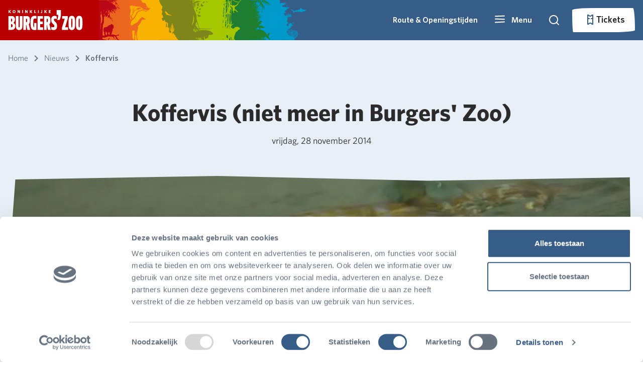

--- FILE ---
content_type: text/html; charset=utf-8
request_url: https://www.burgerszoo.nl/nieuws/2014/11/koffervis
body_size: 163441
content:


<!DOCTYPE html>

<html lang="nl-NL">

<head>

    <!--Google Tag Manager -->
    <script type="text/javascript">
        (function (w, d, s, l, i) {
            w[l] = w[l] || []; w[l].push({
                'gtm.start':
                    new Date().getTime(), event: 'gtm.js'
            }); var f = d.getElementsByTagName(s)[0],
                j = d.createElement(s), dl = l != 'dataLayer' ? '&l=' + l : ''; j.async = true; j.src =
                    'https://www.googletagmanager.com/gtm.js?id=' + i + dl; f.parentNode.insertBefore(j, f);
        })(window, document, 'script', 'dataLayer', 'GTM-MX42H3K')
    </script>
    <!-- End Google Tag Manager -->

    <!-- Google tag (gtag.js) -->
    <script async type="text/plain" data-cookieconsent="marketing" src="https://www.googletagmanager.com/gtag/js?id=G-QKEPK0WL9Q"></script>
    <script type="text/plain" data-cookieconsent="marketing">
            window.dataLayer = window.dataLayer || [];
        function gtag() { dataLayer.push(arguments); }
        gtag('js', new Date());

        gtag('config', 'G-QKEPK0WL9Q', { 'anonymize_ip': true });
    </script>

    <meta name="google-site-verification" content="VKTr7hIXq7hkyk5z2F-M_fao4N2aCC4fV2I3Pa8MoQ4" />

    <script async src="/rum-static.pingdom.net/pa-5fcf80c056f38f00110000a5.js?v=504911232000000000"></script>

    
<meta name="viewport" content="width=device-width, minimum-scale=1" />
<meta charset="utf-8" />

    <meta name="author" content="Burgers&#x27; Zoo" />


<title>Koffervis</title>

    <link rel="canonical" href="https://www.burgerszoo.nl/nieuws/2014/11/koffervis" />
    <meta name="description" content="Lactoria cornuta Verspreiding warme tropische zee&#xEB;n: Indo-Pacifisch gebied, Rode Zee, Stille oceaan Lengte 40 cm Leefwijze jonge ..." />
    <meta property="og:description" prefix="og: http://ogp.me/ns#" content="Lactoria cornuta Verspreiding warme tropische zee&#xEB;n: Indo-Pacifisch gebied, Rode Zee, Stille oceaan Lengte 40 cm Leefwijze jonge ..." />
    <meta name="twitter:description" content="Lactoria cornuta Verspreiding warme tropische zee&#xEB;n: Indo-Pacifisch gebied, Rode Zee, Stille oceaan Lengte 40 cm Leefwijze jonge ..." />
    <meta property="og:image" prefix="og: http://ogp.me/ns#" content="/media/pjuhcmfd/wiki-koffervis-zijkant.jpg?rmode=min&width=1248&height=624&v=1db7d670cb00f90" />
    <meta name="twitter:image:src" content="/media/pjuhcmfd/wiki-koffervis-zijkant.jpg?rmode=min&width=1248&height=624&v=1db7d670cb00f90" />

<meta property="og:url" prefix="og: http://ogp.me/ns#" content="https://www.burgerszoo.nl/nieuws/2014/11/koffervis" />
<meta property="og:title" prefix="og: http://ogp.me/ns#" content="Koffervis" />
<meta property="og:type" content="website" />
<meta property="og:site_name" content="Burgers Zoo" />

<script type="application/ld+json">
{
    "@context": "http://schema.org",
    "@type": "WebSite",
    "name": "Burgers Zoo",
    "url": "",
    "potentialAction": {
        "@type": "SearchAction",
        "target": "/zoeken?query={search_term_string}",
        "query-input": "required name=search_term_string"
  }
}
</script>

<meta name="twitter:site" content="@BurgersZoo" />
<meta name="twitter:title" content="Koffervis" />
<meta name="twitter:card" content="summary_large_image" />

    <link rel="shortcut icon" type="image/x-icon" href="/media/xstjfi4s/favicon.ico" />

    <link rel="apple-touch-icon-precomposed" href="/media/funfux3j/bzicon.png" />

    <link rel="alternate" type="application/rss+xml" title="rss feed" href="/rss" />



    <link rel="stylesheet" href="/Frontend/dist/style.css?v=638977690880000000" />
    <link rel="stylesheet" href="/Frontend/dist/fonts.css?v=638977690820000000" />
    <link rel="stylesheet" href="/Frontend/dist/lib.bundle.min.css?v=638977690820000000" />

    <script>
        var currentLanguage = "nl-NL";
        var availableLanguages = ["en-US","nl-NL","de-DE"];
        var currentPageId = 12133;
    </script>
 
    <script async type="text/javascript" src="/scripts/picturefill.min.js?v=638977690020000000"></script>
    <script async type="text/javascript" src="/scripts/lazysizes.min.js?v=638507595820000000"></script>
    <script defer type="text/javascript" src="/Frontend/dist/lib.bundle.min.js?v=638977690920000000"></script>
    <script>
        var layoutContent = {
            currentPageId: 12133,
            culture: 'nl-NL'
        }
    </script>
</head>

<body>
    <svg aria-hidden="true" style="position: absolute; width: 0; height: 0; overflow: hidden;" version="1.1" xmlns="http://www.w3.org/2000/svg" xmlns:xlink="http://www.w3.org/1999/xlink">
<defs>
<symbol id="icon-icoon-op-rood-vierkant" viewBox="0 0 35 32">
<path fill="#b70e0c" style="fill: var(--color1, #b70e0c)" d="M35.433 0.018c0 0.474 0 0.854 0 1.234 0 14.063 0.011 28.125-0.004 42.188-0.014 13.802-5.21 25.285-15.665 34.286-6.708 5.774-14.547 9.189-23.361 10.094-14.764 1.519-27.337-3.176-37.496-13.965-6.494-6.899-10.271-15.195-11.309-24.638-2.091-19.034 7.467-36.446 24.576-44.869 6.136-3.017 12.659-4.385 19.486-4.378 14.287 0.011 28.578 0.004 42.864 0.004 0.253 0 0.507 0.025 0.908 0.043z"></path>
<path fill="#fff" style="fill: var(--color2, #fff)" d="M24.041 24.728c0.387 0 0.767 0 1.158 0 0.011 0.054 0.018 0.105 0.029 0.159 0.047 0.239 0.177 0.409 0.412 0.481 0.279 0.087 0.564 0.090 0.839-0.014 0.163-0.061 0.282-0.17 0.293-0.362s-0.105-0.311-0.264-0.365c-0.333-0.116-0.68-0.203-1.013-0.315-0.242-0.080-0.488-0.159-0.713-0.275-0.857-0.441-0.785-1.588-0.083-2.040 0.459-0.297 0.97-0.391 1.505-0.347 0.206 0.018 0.42 0.061 0.615 0.127 0.438 0.145 0.767 0.416 0.948 0.865 0-0.148 0-0.297 0-0.445s0-0.297 0-0.456c1.292 0 2.576 0 3.867 0 0 0.329 0 0.658 0 1.002-0.441 0-0.883 0-1.339 0 0 1.172 0 2.334 0 3.498-0.398 0-0.778 0-1.179 0 0-1.165 0-2.326 0-3.491-0.452 0-0.89 0-1.335 0 0.011 0.112 0.022 0.217 0.033 0.333-0.394 0-0.781 0-1.183 0 0-0.221-0.101-0.38-0.308-0.459-0.264-0.101-0.532-0.116-0.796 0.007-0.116 0.054-0.181 0.152-0.188 0.286-0.007 0.137 0.069 0.232 0.177 0.271 0.268 0.098 0.539 0.181 0.814 0.253 0.394 0.109 0.792 0.199 1.136 0.441 0.391 0.275 0.528 0.662 0.478 1.125-0.065 0.604-0.405 0.995-0.97 1.176-0.724 0.235-1.451 0.239-2.149-0.090-0.521-0.246-0.847-0.825-0.785-1.364z"></path>
<path fill="#fff" style="fill: var(--color2, #fff)" d="M27.543 21.269c0-1.512 0-3.006 0-4.508 0.025-0.004 0.051-0.011 0.072-0.011 0.691 0.004 1.382-0.007 2.073 0.011 1.067 0.029 1.82 0.713 1.972 1.769 0.061 0.434 0.047 0.865-0.072 1.292-0.232 0.814-0.781 1.27-1.606 1.407-0.188 0.033-0.38 0.040-0.568 0.043-0.575 0.004-1.15 0.004-1.726 0.004-0.043-0.007-0.087-0.007-0.145-0.007zM28.729 20.249c0.38-0.004 0.756 0.033 1.122-0.083 0.329-0.101 0.532-0.326 0.608-0.655 0.076-0.318 0.087-0.64 0.007-0.959-0.080-0.315-0.257-0.55-0.564-0.677-0.38-0.159-0.778-0.098-1.176-0.109 0.004 0.832 0.004 1.65 0.004 2.482z"></path>
<path fill="#fff" style="fill: var(--color2, #fff)" d="M20.104 19.623c0 0.55 0 1.085 0 1.635-0.398 0-0.781 0-1.179 0 0-1.498 0-2.992 0-4.497 0.025-0.004 0.051-0.011 0.080-0.011 0.803 0.004 1.606-0.004 2.41 0.011 0.326 0.004 0.637 0.098 0.908 0.289 0.724 0.514 0.626 1.686-0.17 2.077-0.011 0.004-0.022 0.011-0.036 0.022 0.083 0.047 0.17 0.083 0.242 0.137 0.221 0.17 0.315 0.412 0.355 0.673 0.047 0.3 0.065 0.608 0.105 0.912 0.018 0.127 0.061 0.253 0.098 0.394-0.17 0-0.34 0-0.514 0-0.17 0-0.34-0.007-0.51 0.004-0.098 0.004-0.148-0.033-0.163-0.123-0.036-0.257-0.065-0.517-0.101-0.774-0.011-0.087-0.022-0.174-0.043-0.257-0.090-0.344-0.235-0.474-0.59-0.492-0.293-0.011-0.586 0-0.89 0zM20.112 18.701c0.358 0 0.709 0.011 1.056-0.004 0.282-0.011 0.438-0.181 0.456-0.456 0.018-0.279-0.116-0.492-0.398-0.517-0.365-0.033-0.738-0.007-1.114-0.007 0 0.322 0 0.648 0 0.984z"></path>
<path fill="#fff" style="fill: var(--color2, #fff)" d="M23.375 16.758c1.201 0 2.391 0 3.589 0 0 0.311 0 0.619 0 0.941-0.803 0-1.599 0-2.402 0 0 0.264 0 0.514 0 0.781 0.734 0 1.462 0 2.2 0 0 0.311 0 0.608 0 0.915-0.734 0-1.458 0-2.196 0 0 0.289 0 0.568 0 0.857 0.821 0 1.639 0 2.464 0 0 0.344 0 0.677 0 1.013-0.036 0.004-0.069 0.007-0.101 0.007-1.147 0-2.294 0-3.441 0.004-0.090 0-0.119-0.022-0.119-0.116 0.004-1.436 0.004-2.873 0.004-4.309-0.004-0.029 0-0.054 0.004-0.094z"></path>
<path fill="#fff" style="fill: var(--color2, #fff)" d="M20.101 21.736c0 1.161 0 2.319 0 3.491 0.702 0 1.396 0 2.095 0 0 0.344 0 0.673 0 1.009-1.093 0-2.178 0-3.271 0 0-1.498 0-2.996 0-4.501 0.384 0 0.771 0 1.176 0z"></path>
<path fill="#fff" style="fill: var(--color2, #fff)" d="M22.55 21.733c0.391 0 0.771 0 1.158 0 0 1.501 0 2.999 0 4.504-0.384 0-0.763 0-1.158 0 0-1.498 0-2.999 0-4.504z"></path>
<path fill="#fff" style="fill: var(--color2, #fff)" d="M32.105 17.684c-0.369 0-0.651-0.289-0.651-0.658 0.004-0.358 0.289-0.637 0.655-0.637 0.369 0 0.662 0.286 0.658 0.651 0.004 0.362-0.289 0.644-0.662 0.644zM32.677 17.037c0-0.308-0.253-0.557-0.561-0.561-0.304 0-0.568 0.257-0.572 0.557-0.004 0.297 0.261 0.557 0.568 0.561 0.308 0 0.564-0.25 0.564-0.557z"></path>
<path fill="#fff" style="fill: var(--color2, #fff)" d="M32.398 16.791c-0.192-0.065-0.351-0.105-0.474 0.047-0.072 0.087-0.072 0.279-0.007 0.373 0.080 0.119 0.206 0.137 0.474 0.094-0.025 0.033-0.047 0.087-0.080 0.098-0.166 0.054-0.336 0.054-0.474-0.076-0.13-0.119-0.148-0.275-0.101-0.438 0.076-0.268 0.398-0.315 0.604-0.224 0.025 0.011 0.033 0.065 0.058 0.127z"></path>
<path fill="#fff" style="fill: var(--color2, #fff)" d="M12.055 15.94c3.224-0.004 5.825 2.594 5.828 5.818 0.004 3.209-2.601 5.825-5.81 5.828-3.216 0.007-5.843-2.619-5.839-5.832 0.007-3.213 2.605-5.81 5.821-5.814zM12.691 20.564c-0.344-0.724-1.339-1.483-2.634-1.27-1.187 0.199-2.088 1.284-2.077 2.504 0.011 1.226 0.912 2.272 2.135 2.467 1.169 0.188 2.207-0.506 2.569-1.273-0.257 0-0.51-0.004-0.763 0.004-0.029 0-0.065 0.036-0.090 0.061-0.326 0.326-0.713 0.514-1.176 0.557-1.245 0.116-2.258-1.064-1.946-2.276 0.177-0.691 0.615-1.15 1.302-1.339 0.691-0.192 1.299-0.007 1.816 0.488 0.029 0.029 0.065 0.069 0.098 0.069 0.257 0.007 0.507 0.007 0.767 0.007zM13.256 22.405c0-0.391 0-0.774 0-1.161-0.076 0-0.145 0-0.224 0 0 0.257 0 0.503 0 0.753-0.163-0.206-0.311-0.412-0.441-0.633-0.076-0.127-0.163-0.152-0.293-0.112 0 0.391 0 0.774 0 1.158 0.080 0 0.148 0 0.217 0 0-0.261 0-0.51 0-0.789 0.159 0.235 0.311 0.445 0.441 0.662 0.072 0.127 0.159 0.159 0.3 0.123zM9.913 21.244c0 0.297-0.007 0.582 0.004 0.868 0.007 0.152 0.109 0.261 0.257 0.297 0.112 0.029 0.235 0.036 0.351 0.025 0.242-0.029 0.351-0.163 0.355-0.412 0.004-0.141 0.004-0.279 0.004-0.42 0-0.119 0-0.242 0-0.355-0.098 0-0.17 0-0.261 0 0 0.264 0.004 0.517 0 0.771-0.004 0.148-0.076 0.213-0.221 0.217-0.148 0-0.232-0.069-0.239-0.217-0.007-0.203-0.007-0.405-0.007-0.608 0-0.177 0-0.177-0.184-0.17-0.014-0.004-0.033 0-0.058 0.004zM12.138 21.993c-0.127-0.018-0.228-0.033-0.308 0.112-0.109 0.195-0.412 0.159-0.506-0.047-0.069-0.148-0.065-0.308-0.004-0.456 0.083-0.206 0.394-0.253 0.51-0.065 0.083 0.137 0.181 0.116 0.311 0.101-0.022-0.058-0.033-0.112-0.058-0.156-0.119-0.221-0.391-0.322-0.658-0.246-0.275 0.076-0.427 0.34-0.394 0.68 0.033 0.311 0.235 0.51 0.532 0.525 0.304 0.014 0.517-0.148 0.575-0.449zM9.674 22.413c0-0.398 0-0.785 0-1.169-0.080 0-0.148 0-0.217 0 0 0.394 0 0.781 0 1.169 0.080 0 0.145 0 0.217 0z"></path>
<path fill="#fff" style="fill: var(--color2, #fff)" d="M22.272 14.862c-1.946-0.004-3.517-1.577-3.513-3.527 0.004-1.939 1.581-3.509 3.524-3.506 1.946 0.004 3.517 1.581 3.513 3.531-0.007 1.939-1.581 3.506-3.524 3.502z"></path>
<path fill="#fff" style="fill: var(--color2, #fff)" d="M25.658 6.914c-0.872 0.007-1.534-0.655-1.404-1.646 0.152-1.125 1.064-2.073 2.174-2.294 0.315-0.062 0.622-0.051 0.923 0.065 0.597 0.228 0.937 0.839 0.85 1.516-0.152 1.172-1.132 2.171-2.297 2.344-0.080 0.011-0.163 0.011-0.246 0.014z"></path>
<path fill="#fff" style="fill: var(--color2, #fff)" d="M28.256 9.511c-0.948 0-1.567-0.742-1.415-1.697 0.177-1.103 1.107-2.051 2.21-2.254 0.745-0.137 1.407 0.199 1.646 0.836 0.123 0.329 0.123 0.669 0.047 1.009-0.235 1.035-1.172 1.914-2.218 2.084-0.090 0.014-0.181 0.014-0.271 0.022z"></path>
<path fill="#fff" style="fill: var(--color2, #fff)" d="M22.528 3.596c0.933 0.007 1.548 0.738 1.404 1.671-0.17 1.107-1.089 2.059-2.189 2.272-0.778 0.152-1.469-0.213-1.69-0.89-0.116-0.351-0.112-0.713 0.004-1.056 0.358-1.074 1.078-1.755 2.203-1.975 0.083-0.018 0.177-0.014 0.268-0.022z"></path>
<path fill="#fff" style="fill: var(--color2, #fff)" d="M28.639 9.768c0.948 0 1.559 0.691 1.458 1.592-0.134 1.15-1.1 2.167-2.239 2.359-0.716 0.119-1.357-0.192-1.606-0.789-0.156-0.369-0.163-0.752-0.047-1.125 0.34-1.093 1.064-1.78 2.196-2.015 0.094-0.022 0.188-0.018 0.239-0.022z"></path>
<path fill="#fff" style="fill: var(--color2, #fff)" d="M17.576 3.589c0 0.062 0 0.112 0 0.159 0 1.823 0 3.643 0 5.467-0.004 1.787-0.677 3.278-2.030 4.443-0.868 0.749-1.885 1.19-3.028 1.31-1.914 0.195-3.542-0.412-4.859-1.809-0.843-0.894-1.331-1.968-1.465-3.195-0.271-2.467 0.97-4.721 3.184-5.814 0.796-0.391 1.639-0.568 2.525-0.568 1.852 0 3.705 0 5.553 0 0.033 0.004 0.069 0.007 0.119 0.007z"></path>
</symbol>
<symbol id="icon-grijze-druppel-kaal" viewBox="0 0 32 32">
<path fill="#878787" style="fill: var(--color3, #878787)" d="M31.934 0.091c0 0.172 0 0.31 0 0.448 0 5.106 0.004 10.213-0.001 15.319-0.005 5.012-1.892 9.181-5.688 12.45-2.436 2.097-5.282 3.337-8.482 3.665-5.361 0.552-9.926-1.153-13.615-5.071-2.358-2.505-3.73-5.517-4.107-8.946-0.759-6.91 2.711-13.233 8.924-16.291 2.227-1.097 4.595-1.592 7.075-1.591 5.188 0.005 10.375 0.001 15.564 0.001 0.092 0.001 0.185 0.009 0.33 0.016z"></path>
</symbol>
<symbol id="icon-druppel-kaal" viewBox="0 0 32 32">
<path d="M32.001 0.074c0 0.172 0 0.31 0 0.448 0 5.106 0.004 10.213-0.001 15.319-0.005 5.012-1.892 9.181-5.688 12.45-2.436 2.097-5.282 3.337-8.482 3.665-5.361 0.552-9.926-1.153-13.615-5.071-2.358-2.505-3.73-5.517-4.107-8.946-0.759-6.91 2.711-13.233 8.924-16.291 2.227-1.097 4.595-1.592 7.075-1.591 5.188 0.005 10.375 0.001 15.564 0.001 0.092 0.001 0.185 0.009 0.33 0.016z"></path>
</symbol>
<symbol id="icon-icoon-op-rood-vierkant1" viewBox="0 0 35 32">
<path d="M35.433 0.018c0 0.474 0 0.854 0 1.234 0 14.063 0.011 28.125-0.004 42.188-0.014 13.802-5.21 25.285-15.665 34.286-6.708 5.774-14.547 9.189-23.361 10.094-14.764 1.519-27.337-3.176-37.496-13.965-6.494-6.899-10.271-15.195-11.309-24.638-2.091-19.034 7.467-36.446 24.576-44.869 6.136-3.017 12.659-4.385 19.486-4.378 14.287 0.011 28.578 0.004 42.864 0.004 0.253 0 0.507 0.025 0.908 0.043z"></path>
<path d="M24.041 24.728c0.387 0 0.767 0 1.158 0 0.011 0.054 0.018 0.105 0.029 0.159 0.047 0.239 0.177 0.409 0.412 0.481 0.279 0.087 0.564 0.090 0.839-0.014 0.163-0.061 0.282-0.17 0.293-0.362s-0.105-0.311-0.264-0.365c-0.333-0.116-0.68-0.203-1.013-0.315-0.242-0.080-0.488-0.159-0.713-0.275-0.857-0.441-0.785-1.588-0.083-2.040 0.459-0.297 0.97-0.391 1.505-0.347 0.206 0.018 0.42 0.061 0.615 0.127 0.438 0.145 0.767 0.416 0.948 0.865 0-0.148 0-0.297 0-0.445s0-0.297 0-0.456c1.292 0 2.576 0 3.867 0 0 0.329 0 0.658 0 1.002-0.441 0-0.883 0-1.339 0 0 1.172 0 2.334 0 3.498-0.398 0-0.778 0-1.179 0 0-1.165 0-2.326 0-3.491-0.452 0-0.89 0-1.335 0 0.011 0.112 0.022 0.217 0.033 0.333-0.394 0-0.781 0-1.183 0 0-0.221-0.101-0.38-0.308-0.459-0.264-0.101-0.532-0.116-0.796 0.007-0.116 0.054-0.181 0.152-0.188 0.286-0.007 0.137 0.069 0.232 0.177 0.271 0.268 0.098 0.539 0.181 0.814 0.253 0.394 0.109 0.792 0.199 1.136 0.441 0.391 0.275 0.528 0.662 0.478 1.125-0.065 0.604-0.405 0.995-0.97 1.176-0.724 0.235-1.451 0.239-2.149-0.090-0.521-0.246-0.847-0.825-0.785-1.364z"></path>
<path d="M27.543 21.269c0-1.512 0-3.006 0-4.508 0.025-0.004 0.051-0.011 0.072-0.011 0.691 0.004 1.382-0.007 2.073 0.011 1.067 0.029 1.82 0.713 1.972 1.769 0.061 0.434 0.047 0.865-0.072 1.292-0.232 0.814-0.781 1.27-1.606 1.407-0.188 0.033-0.38 0.040-0.568 0.043-0.575 0.004-1.15 0.004-1.726 0.004-0.043-0.007-0.087-0.007-0.145-0.007zM28.729 20.249c0.38-0.004 0.756 0.033 1.122-0.083 0.329-0.101 0.532-0.326 0.608-0.655 0.076-0.318 0.087-0.64 0.007-0.959-0.080-0.315-0.257-0.55-0.564-0.677-0.38-0.159-0.778-0.098-1.176-0.109 0.004 0.832 0.004 1.65 0.004 2.482z"></path>
<path d="M20.104 19.623c0 0.55 0 1.085 0 1.635-0.398 0-0.781 0-1.179 0 0-1.498 0-2.992 0-4.497 0.025-0.004 0.051-0.011 0.080-0.011 0.803 0.004 1.606-0.004 2.41 0.011 0.326 0.004 0.637 0.098 0.908 0.289 0.724 0.514 0.626 1.686-0.17 2.077-0.011 0.004-0.022 0.011-0.036 0.022 0.083 0.047 0.17 0.083 0.242 0.137 0.221 0.17 0.315 0.412 0.355 0.673 0.047 0.3 0.065 0.608 0.105 0.912 0.018 0.127 0.061 0.253 0.098 0.394-0.17 0-0.34 0-0.514 0-0.17 0-0.34-0.007-0.51 0.004-0.098 0.004-0.148-0.033-0.163-0.123-0.036-0.257-0.065-0.517-0.101-0.774-0.011-0.087-0.022-0.174-0.043-0.257-0.090-0.344-0.235-0.474-0.59-0.492-0.293-0.011-0.586 0-0.89 0zM20.112 18.701c0.358 0 0.709 0.011 1.056-0.004 0.282-0.011 0.438-0.181 0.456-0.456 0.018-0.279-0.116-0.492-0.398-0.517-0.365-0.033-0.738-0.007-1.114-0.007 0 0.322 0 0.648 0 0.984z"></path>
<path d="M23.375 16.758c1.201 0 2.391 0 3.589 0 0 0.311 0 0.619 0 0.941-0.803 0-1.599 0-2.402 0 0 0.264 0 0.514 0 0.781 0.734 0 1.462 0 2.2 0 0 0.311 0 0.608 0 0.915-0.734 0-1.458 0-2.196 0 0 0.289 0 0.568 0 0.857 0.821 0 1.639 0 2.464 0 0 0.344 0 0.677 0 1.013-0.036 0.004-0.069 0.007-0.101 0.007-1.147 0-2.294 0-3.441 0.004-0.090 0-0.119-0.022-0.119-0.116 0.004-1.436 0.004-2.873 0.004-4.309-0.004-0.029 0-0.054 0.004-0.094z"></path>
<path d="M20.101 21.736c0 1.161 0 2.319 0 3.491 0.702 0 1.396 0 2.095 0 0 0.344 0 0.673 0 1.009-1.093 0-2.178 0-3.271 0 0-1.498 0-2.996 0-4.501 0.384 0 0.771 0 1.176 0z"></path>
<path d="M22.55 21.733c0.391 0 0.771 0 1.158 0 0 1.501 0 2.999 0 4.504-0.384 0-0.763 0-1.158 0 0-1.498 0-2.999 0-4.504z"></path>
<path d="M32.105 17.684c-0.369 0-0.651-0.289-0.651-0.658 0.004-0.358 0.289-0.637 0.655-0.637 0.369 0 0.662 0.286 0.658 0.651 0.004 0.362-0.289 0.644-0.662 0.644zM32.677 17.037c0-0.308-0.253-0.557-0.561-0.561-0.304 0-0.568 0.257-0.572 0.557-0.004 0.297 0.261 0.557 0.568 0.561 0.308 0 0.564-0.25 0.564-0.557z"></path>
<path d="M32.398 16.791c-0.192-0.065-0.351-0.105-0.474 0.047-0.072 0.087-0.072 0.279-0.007 0.373 0.080 0.119 0.206 0.137 0.474 0.094-0.025 0.033-0.047 0.087-0.080 0.098-0.166 0.054-0.336 0.054-0.474-0.076-0.13-0.119-0.148-0.275-0.101-0.438 0.076-0.268 0.398-0.315 0.604-0.224 0.025 0.011 0.033 0.065 0.058 0.127z"></path>
<path d="M12.055 15.94c3.224-0.004 5.825 2.594 5.828 5.818 0.004 3.209-2.601 5.825-5.81 5.828-3.216 0.007-5.843-2.619-5.839-5.832 0.007-3.213 2.605-5.81 5.821-5.814zM12.691 20.564c-0.344-0.724-1.339-1.483-2.634-1.27-1.187 0.199-2.088 1.284-2.077 2.504 0.011 1.226 0.912 2.272 2.135 2.467 1.169 0.188 2.207-0.506 2.569-1.273-0.257 0-0.51-0.004-0.763 0.004-0.029 0-0.065 0.036-0.090 0.061-0.326 0.326-0.713 0.514-1.176 0.557-1.245 0.116-2.258-1.064-1.946-2.276 0.177-0.691 0.615-1.15 1.302-1.339 0.691-0.192 1.299-0.007 1.816 0.488 0.029 0.029 0.065 0.069 0.098 0.069 0.257 0.007 0.507 0.007 0.767 0.007zM13.256 22.405c0-0.391 0-0.774 0-1.161-0.076 0-0.145 0-0.224 0 0 0.257 0 0.503 0 0.753-0.163-0.206-0.311-0.412-0.441-0.633-0.076-0.127-0.163-0.152-0.293-0.112 0 0.391 0 0.774 0 1.158 0.080 0 0.148 0 0.217 0 0-0.261 0-0.51 0-0.789 0.159 0.235 0.311 0.445 0.441 0.662 0.072 0.127 0.159 0.159 0.3 0.123zM9.913 21.244c0 0.297-0.007 0.582 0.004 0.868 0.007 0.152 0.109 0.261 0.257 0.297 0.112 0.029 0.235 0.036 0.351 0.025 0.242-0.029 0.351-0.163 0.355-0.412 0.004-0.141 0.004-0.279 0.004-0.42 0-0.119 0-0.242 0-0.355-0.098 0-0.17 0-0.261 0 0 0.264 0.004 0.517 0 0.771-0.004 0.148-0.076 0.213-0.221 0.217-0.148 0-0.232-0.069-0.239-0.217-0.007-0.203-0.007-0.405-0.007-0.608 0-0.177 0-0.177-0.184-0.17-0.014-0.004-0.033 0-0.058 0.004zM12.138 21.993c-0.127-0.018-0.228-0.033-0.308 0.112-0.109 0.195-0.412 0.159-0.506-0.047-0.069-0.148-0.065-0.308-0.004-0.456 0.083-0.206 0.394-0.253 0.51-0.065 0.083 0.137 0.181 0.116 0.311 0.101-0.022-0.058-0.033-0.112-0.058-0.156-0.119-0.221-0.391-0.322-0.658-0.246-0.275 0.076-0.427 0.34-0.394 0.68 0.033 0.311 0.235 0.51 0.532 0.525 0.304 0.014 0.517-0.148 0.575-0.449zM9.674 22.413c0-0.398 0-0.785 0-1.169-0.080 0-0.148 0-0.217 0 0 0.394 0 0.781 0 1.169 0.080 0 0.145 0 0.217 0z"></path>
<path d="M22.272 14.862c-1.946-0.004-3.517-1.577-3.513-3.527 0.004-1.939 1.581-3.509 3.524-3.506 1.946 0.004 3.517 1.581 3.513 3.531-0.007 1.939-1.581 3.506-3.524 3.502z"></path>
<path d="M25.658 6.914c-0.872 0.007-1.534-0.655-1.404-1.646 0.152-1.125 1.064-2.073 2.174-2.294 0.315-0.062 0.622-0.051 0.923 0.065 0.597 0.228 0.937 0.839 0.85 1.516-0.152 1.172-1.132 2.171-2.297 2.344-0.080 0.011-0.163 0.011-0.246 0.014z"></path>
<path d="M28.256 9.511c-0.948 0-1.567-0.742-1.415-1.697 0.177-1.103 1.107-2.051 2.21-2.254 0.745-0.137 1.407 0.199 1.646 0.836 0.123 0.329 0.123 0.669 0.047 1.009-0.235 1.035-1.172 1.914-2.218 2.084-0.090 0.014-0.181 0.014-0.271 0.022z"></path>
<path d="M22.528 3.596c0.933 0.007 1.548 0.738 1.404 1.671-0.17 1.107-1.089 2.059-2.189 2.272-0.778 0.152-1.469-0.213-1.69-0.89-0.116-0.351-0.112-0.713 0.004-1.056 0.358-1.074 1.078-1.755 2.203-1.975 0.083-0.018 0.177-0.014 0.268-0.022z"></path>
<path d="M28.639 9.768c0.948 0 1.559 0.691 1.458 1.592-0.134 1.15-1.1 2.167-2.239 2.359-0.716 0.119-1.357-0.192-1.606-0.789-0.156-0.369-0.163-0.752-0.047-1.125 0.34-1.093 1.064-1.78 2.196-2.015 0.094-0.022 0.188-0.018 0.239-0.022z"></path>
<path d="M17.576 3.589c0 0.062 0 0.112 0 0.159 0 1.823 0 3.643 0 5.467-0.004 1.787-0.677 3.278-2.030 4.443-0.868 0.749-1.885 1.19-3.028 1.31-1.914 0.195-3.542-0.412-4.859-1.809-0.843-0.894-1.331-1.968-1.465-3.195-0.271-2.467 0.97-4.721 3.184-5.814 0.796-0.391 1.639-0.568 2.525-0.568 1.852 0 3.705 0 5.553 0 0.033 0.004 0.069 0.007 0.119 0.007z"></path>
</symbol>
<symbol id="icon-icoon-op-grijs-vierkant" viewBox="0 0 35 32">
<path fill="#878787" style="fill: var(--color3, #878787)" d="M59.735-30.014c0 0.474 0 0.854 0 1.234 0 14.063 0.011 28.125-0.004 42.188-0.014 13.802-5.21 25.285-15.665 34.287-6.708 5.774-14.547 9.189-23.361 10.094-14.764 1.52-27.337-3.176-37.496-13.965-6.494-6.899-10.271-15.195-11.309-24.638-2.087-19.030 7.471-36.443 24.58-44.865 6.132-3.021 12.655-4.385 19.486-4.381 14.287 0.014 28.574 0.004 42.864 0.004 0.253 0.004 0.507 0.025 0.904 0.043z"></path>
<path fill="#fff" style="fill: var(--color2, #fff)" d="M24.041 24.728c0.387 0 0.767 0 1.158 0 0.011 0.054 0.018 0.105 0.029 0.159 0.047 0.239 0.177 0.409 0.412 0.481 0.279 0.087 0.564 0.090 0.839-0.014 0.163-0.061 0.282-0.17 0.293-0.362s-0.105-0.311-0.264-0.365c-0.333-0.116-0.68-0.203-1.013-0.315-0.242-0.080-0.488-0.159-0.713-0.275-0.857-0.441-0.785-1.588-0.083-2.040 0.459-0.297 0.97-0.391 1.505-0.347 0.206 0.018 0.42 0.061 0.615 0.127 0.438 0.145 0.767 0.416 0.948 0.865 0-0.148 0-0.297 0-0.445s0-0.297 0-0.456c1.292 0 2.576 0 3.867 0 0 0.329 0 0.658 0 1.002-0.441 0-0.883 0-1.339 0 0 1.172 0 2.334 0 3.498-0.398 0-0.778 0-1.179 0 0-1.165 0-2.326 0-3.491-0.452 0-0.89 0-1.335 0 0.011 0.112 0.022 0.217 0.033 0.333-0.394 0-0.781 0-1.183 0 0-0.221-0.101-0.38-0.308-0.459-0.264-0.101-0.532-0.116-0.796 0.007-0.116 0.054-0.181 0.152-0.188 0.286-0.007 0.137 0.069 0.232 0.177 0.271 0.268 0.098 0.539 0.181 0.814 0.253 0.394 0.109 0.792 0.199 1.136 0.441 0.391 0.275 0.528 0.662 0.478 1.125-0.065 0.604-0.405 0.995-0.97 1.176-0.724 0.235-1.451 0.239-2.149-0.090-0.521-0.246-0.847-0.825-0.785-1.364z"></path>
<path fill="#fff" style="fill: var(--color2, #fff)" d="M27.543 21.269c0-1.512 0-3.006 0-4.508 0.025-0.004 0.051-0.011 0.072-0.011 0.691 0.004 1.382-0.007 2.073 0.011 1.067 0.029 1.82 0.713 1.972 1.769 0.061 0.434 0.047 0.865-0.072 1.292-0.232 0.814-0.781 1.27-1.606 1.407-0.188 0.033-0.38 0.040-0.568 0.043-0.575 0.004-1.15 0.004-1.726 0.004-0.043-0.007-0.087-0.007-0.145-0.007zM28.729 20.249c0.38-0.004 0.756 0.033 1.122-0.083 0.329-0.101 0.532-0.326 0.608-0.655 0.076-0.318 0.087-0.64 0.007-0.959-0.080-0.315-0.257-0.55-0.564-0.677-0.38-0.159-0.778-0.098-1.176-0.109 0.004 0.832 0.004 1.65 0.004 2.482z"></path>
<path fill="#fff" style="fill: var(--color2, #fff)" d="M20.104 19.623c0 0.55 0 1.085 0 1.635-0.398 0-0.781 0-1.179 0 0-1.498 0-2.992 0-4.497 0.025-0.004 0.051-0.011 0.080-0.011 0.803 0.004 1.606-0.004 2.41 0.011 0.326 0.004 0.637 0.098 0.908 0.289 0.724 0.514 0.626 1.686-0.17 2.077-0.011 0.004-0.022 0.011-0.036 0.022 0.083 0.047 0.17 0.083 0.242 0.137 0.221 0.17 0.315 0.412 0.355 0.673 0.047 0.3 0.065 0.608 0.105 0.912 0.018 0.127 0.061 0.253 0.098 0.394-0.17 0-0.34 0-0.514 0-0.17 0-0.34-0.007-0.51 0.004-0.098 0.004-0.148-0.033-0.163-0.123-0.036-0.257-0.065-0.517-0.101-0.774-0.011-0.087-0.022-0.174-0.043-0.257-0.090-0.344-0.235-0.474-0.59-0.492-0.293-0.011-0.586 0-0.89 0zM20.112 18.701c0.358 0 0.709 0.011 1.056-0.004 0.282-0.011 0.438-0.181 0.456-0.456 0.018-0.279-0.116-0.492-0.398-0.517-0.365-0.033-0.738-0.007-1.114-0.007 0 0.322 0 0.648 0 0.984z"></path>
<path fill="#fff" style="fill: var(--color2, #fff)" d="M23.375 16.758c1.201 0 2.391 0 3.589 0 0 0.311 0 0.619 0 0.941-0.803 0-1.599 0-2.402 0 0 0.264 0 0.514 0 0.781 0.734 0 1.462 0 2.2 0 0 0.311 0 0.608 0 0.915-0.734 0-1.458 0-2.196 0 0 0.289 0 0.568 0 0.857 0.821 0 1.639 0 2.464 0 0 0.344 0 0.677 0 1.013-0.036 0.004-0.069 0.007-0.101 0.007-1.147 0-2.294 0-3.441 0.004-0.090 0-0.119-0.022-0.119-0.116 0.004-1.436 0.004-2.873 0.004-4.309-0.004-0.029 0-0.054 0.004-0.094z"></path>
<path fill="#fff" style="fill: var(--color2, #fff)" d="M20.101 21.736c0 1.161 0 2.319 0 3.491 0.702 0 1.396 0 2.095 0 0 0.344 0 0.673 0 1.009-1.093 0-2.178 0-3.271 0 0-1.498 0-2.996 0-4.501 0.384 0 0.771 0 1.176 0z"></path>
<path fill="#fff" style="fill: var(--color2, #fff)" d="M22.55 21.733c0.391 0 0.771 0 1.158 0 0 1.501 0 2.999 0 4.504-0.384 0-0.763 0-1.158 0 0-1.498 0-2.999 0-4.504z"></path>
<path fill="#fff" style="fill: var(--color2, #fff)" d="M32.105 17.684c-0.369 0-0.651-0.289-0.651-0.658 0.004-0.358 0.289-0.637 0.655-0.637 0.369 0 0.662 0.286 0.658 0.651 0.004 0.362-0.289 0.644-0.662 0.644zM32.677 17.037c0-0.308-0.253-0.557-0.561-0.561-0.304 0-0.568 0.257-0.572 0.557-0.004 0.297 0.261 0.557 0.568 0.561 0.308 0 0.564-0.25 0.564-0.557z"></path>
<path fill="#fff" style="fill: var(--color2, #fff)" d="M32.398 16.791c-0.192-0.065-0.351-0.105-0.474 0.047-0.072 0.087-0.072 0.279-0.007 0.373 0.080 0.119 0.206 0.137 0.474 0.094-0.025 0.033-0.047 0.087-0.080 0.098-0.166 0.054-0.336 0.054-0.474-0.076-0.13-0.119-0.148-0.275-0.101-0.438 0.076-0.268 0.398-0.315 0.604-0.224 0.025 0.011 0.033 0.065 0.058 0.127z"></path>
<path fill="#fff" style="fill: var(--color2, #fff)" d="M12.055 15.94c3.224-0.004 5.825 2.594 5.828 5.818 0.004 3.209-2.601 5.825-5.81 5.828-3.216 0.007-5.843-2.619-5.839-5.832 0.007-3.213 2.605-5.81 5.821-5.814zM12.691 20.564c-0.344-0.724-1.339-1.483-2.634-1.27-1.187 0.199-2.088 1.284-2.077 2.504 0.011 1.226 0.912 2.272 2.135 2.467 1.169 0.188 2.207-0.506 2.569-1.273-0.257 0-0.51-0.004-0.763 0.004-0.029 0-0.065 0.036-0.090 0.061-0.326 0.326-0.713 0.514-1.176 0.557-1.245 0.116-2.258-1.064-1.946-2.276 0.177-0.691 0.615-1.15 1.302-1.339 0.691-0.192 1.299-0.007 1.816 0.488 0.029 0.029 0.065 0.069 0.098 0.069 0.257 0.007 0.507 0.007 0.767 0.007zM13.256 22.405c0-0.391 0-0.774 0-1.161-0.076 0-0.145 0-0.224 0 0 0.257 0 0.503 0 0.753-0.163-0.206-0.311-0.412-0.441-0.633-0.076-0.127-0.163-0.152-0.293-0.112 0 0.391 0 0.774 0 1.158 0.080 0 0.148 0 0.217 0 0-0.261 0-0.51 0-0.789 0.159 0.235 0.311 0.445 0.441 0.662 0.072 0.127 0.159 0.159 0.3 0.123zM9.913 21.244c0 0.297-0.007 0.582 0.004 0.868 0.007 0.152 0.109 0.261 0.257 0.297 0.112 0.029 0.235 0.036 0.351 0.025 0.242-0.029 0.351-0.163 0.355-0.412 0.004-0.141 0.004-0.279 0.004-0.42 0-0.119 0-0.242 0-0.355-0.098 0-0.17 0-0.261 0 0 0.264 0.004 0.517 0 0.771-0.004 0.148-0.076 0.213-0.221 0.217-0.148 0-0.232-0.069-0.239-0.217-0.007-0.203-0.007-0.405-0.007-0.608 0-0.177 0-0.177-0.184-0.17-0.014-0.004-0.033 0-0.058 0.004zM12.138 21.993c-0.127-0.018-0.228-0.033-0.308 0.112-0.109 0.195-0.412 0.159-0.506-0.047-0.069-0.148-0.065-0.308-0.004-0.456 0.083-0.206 0.394-0.253 0.51-0.065 0.083 0.137 0.181 0.116 0.311 0.101-0.022-0.058-0.033-0.112-0.058-0.156-0.119-0.221-0.391-0.322-0.658-0.246-0.275 0.076-0.427 0.34-0.394 0.68 0.033 0.311 0.235 0.51 0.532 0.525 0.304 0.014 0.517-0.148 0.575-0.449zM9.674 22.413c0-0.398 0-0.785 0-1.169-0.080 0-0.148 0-0.217 0 0 0.394 0 0.781 0 1.169 0.080 0 0.145 0 0.217 0z"></path>
<path fill="#fff" style="fill: var(--color2, #fff)" d="M22.272 14.862c-1.946-0.004-3.517-1.577-3.513-3.527 0.004-1.939 1.581-3.509 3.524-3.506 1.946 0.004 3.517 1.581 3.513 3.531-0.007 1.939-1.581 3.506-3.524 3.502z"></path>
<path fill="#fff" style="fill: var(--color2, #fff)" d="M25.658 6.914c-0.872 0.007-1.534-0.655-1.404-1.646 0.152-1.125 1.064-2.073 2.174-2.294 0.315-0.062 0.622-0.051 0.923 0.065 0.597 0.228 0.937 0.839 0.85 1.516-0.152 1.172-1.132 2.171-2.297 2.344-0.080 0.011-0.163 0.011-0.246 0.014z"></path>
<path fill="#fff" style="fill: var(--color2, #fff)" d="M28.256 9.511c-0.948 0-1.567-0.742-1.415-1.697 0.177-1.103 1.107-2.051 2.21-2.254 0.745-0.137 1.407 0.199 1.646 0.836 0.123 0.329 0.123 0.669 0.047 1.009-0.235 1.035-1.172 1.914-2.218 2.084-0.090 0.014-0.181 0.014-0.271 0.022z"></path>
<path fill="#fff" style="fill: var(--color2, #fff)" d="M22.528 3.596c0.933 0.007 1.548 0.738 1.404 1.671-0.17 1.107-1.089 2.059-2.189 2.272-0.778 0.152-1.469-0.213-1.69-0.89-0.116-0.351-0.112-0.713 0.004-1.056 0.358-1.074 1.078-1.755 2.203-1.975 0.083-0.018 0.177-0.014 0.268-0.022z"></path>
<path fill="#fff" style="fill: var(--color2, #fff)" d="M28.639 9.768c0.948 0 1.559 0.691 1.458 1.592-0.134 1.15-1.1 2.167-2.239 2.359-0.716 0.119-1.357-0.192-1.606-0.789-0.156-0.369-0.163-0.752-0.047-1.125 0.34-1.093 1.064-1.78 2.196-2.015 0.094-0.022 0.188-0.018 0.239-0.022z"></path>
<path fill="#fff" style="fill: var(--color2, #fff)" d="M17.576 3.589c0 0.062 0 0.112 0 0.159 0 1.823 0 3.643 0 5.467-0.004 1.787-0.677 3.278-2.030 4.443-0.868 0.749-1.885 1.19-3.028 1.31-1.914 0.195-3.542-0.412-4.859-1.809-0.843-0.894-1.331-1.968-1.465-3.195-0.271-2.467 0.97-4.721 3.184-5.814 0.796-0.391 1.639-0.568 2.525-0.568 1.852 0 3.705 0 5.553 0 0.033 0.004 0.069 0.007 0.119 0.007z"></path>
</symbol>
<symbol id="icon-tiktok" viewBox="0 0 32 32">
<path d="M16.707 0.027c1.747-0.027 3.48-0.013 5.213-0.027 0.107 2.040 0.84 4.12 2.333 5.56 1.493 1.48 3.6 2.16 5.653 2.387v5.373c-1.92-0.067-3.853-0.467-5.6-1.293-0.76-0.347-1.467-0.787-2.16-1.24-0.013 3.893 0.013 7.787-0.027 11.667-0.107 1.867-0.72 3.72-1.8 5.253-1.747 2.56-4.773 4.227-7.88 4.28-1.907 0.107-3.813-0.413-5.44-1.373-2.693-1.587-4.587-4.493-4.867-7.613-0.027-0.667-0.040-1.333-0.013-1.987 0.24-2.533 1.493-4.96 3.44-6.613 2.213-1.92 5.307-2.84 8.2-2.293 0.027 1.973-0.053 3.947-0.053 5.92-1.32-0.427-2.867-0.307-4.027 0.493-0.84 0.547-1.48 1.387-1.813 2.333-0.28 0.68-0.2 1.427-0.187 2.147 0.32 2.187 2.427 4.027 4.667 3.827 1.493-0.013 2.92-0.88 3.693-2.147 0.253-0.44 0.533-0.893 0.547-1.413 0.133-2.387 0.080-4.76 0.093-7.147 0.013-5.373-0.013-10.733 0.027-16.093z"></path>
</symbol>
<symbol id="icon-linkedin" viewBox="0 0 32 32">
<path d="M8.675 29.276h-5.551v-17.74h5.551v17.74zM17.66 29.276h-5.551v-17.74h5.322v2.403h0.057c1.183-1.908 2.957-2.861 5.322-2.861 4.349 0 6.524 2.537 6.524 7.611v10.587h-5.494v-9.328c0-2.67-0.935-4.006-2.804-4.006-2.251 0-3.376 1.316-3.376 3.948v9.385z"></path>
<path d="M9.076 5.871c0 1.77-1.435 3.205-3.205 3.205s-3.205-1.435-3.205-3.205c0-1.77 1.435-3.205 3.205-3.205s3.205 1.435 3.205 3.205z"></path>
</symbol>
<symbol id="icon-download" viewBox="0 0 32 32">
<path d="M4 18.667c0.736 0 1.333 0.597 1.333 1.333v5.333c0 0.354 0.14 0.693 0.391 0.943s0.589 0.391 0.943 0.391h18.667c0.354 0 0.693-0.141 0.943-0.391s0.391-0.589 0.391-0.943v-5.333c0-0.736 0.597-1.333 1.333-1.333s1.333 0.597 1.333 1.333v5.333c0 1.061-0.421 2.078-1.172 2.828s-1.767 1.172-2.828 1.172h-18.667c-1.061 0-2.078-0.421-2.828-1.172s-1.172-1.768-1.172-2.828v-5.333c0-0.736 0.597-1.333 1.333-1.333z"></path>
<path d="M8.391 12.391c0.521-0.521 1.365-0.521 1.886 0l5.724 5.724 5.724-5.724c0.521-0.521 1.365-0.521 1.886 0s0.521 1.365 0 1.886l-6.667 6.667c-0.521 0.521-1.365 0.521-1.886 0l-6.667-6.667c-0.521-0.521-0.521-1.365 0-1.886z"></path>
<path d="M16 2.667c0.736 0 1.333 0.597 1.333 1.333v16c0 0.736-0.597 1.333-1.333 1.333s-1.333-0.597-1.333-1.333v-16c0-0.736 0.597-1.333 1.333-1.333z"></path>
</symbol>
<symbol id="icon-camera" viewBox="0 0 32 32">
<path d="M10.891 3.26c0.247-0.371 0.664-0.594 1.109-0.594h8c0.446 0 0.862 0.223 1.109 0.594l2.271 3.406h4.62c1.061 0 2.078 0.421 2.828 1.172s1.172 1.768 1.172 2.828v14.667c0 1.061-0.421 2.078-1.172 2.828s-1.767 1.172-2.828 1.172h-24c-1.061 0-2.078-0.421-2.828-1.172s-1.172-1.767-1.172-2.828v-14.667c0-1.061 0.421-2.078 1.172-2.828s1.768-1.172 2.828-1.172h4.62l2.271-3.406zM12.714 5.333l-2.271 3.406c-0.247 0.371-0.664 0.594-1.109 0.594h-5.333c-0.354 0-0.693 0.14-0.943 0.391s-0.391 0.589-0.391 0.943v14.667c0 0.354 0.14 0.693 0.391 0.943s0.589 0.391 0.943 0.391h24c0.354 0 0.693-0.141 0.943-0.391s0.391-0.589 0.391-0.943v-14.667c0-0.354-0.141-0.693-0.391-0.943s-0.589-0.391-0.943-0.391h-5.333c-0.446 0-0.862-0.223-1.109-0.594l-2.271-3.406h-6.573z"></path>
<path d="M16 13.333c-2.209 0-4 1.791-4 4s1.791 4 4 4c2.209 0 4-1.791 4-4s-1.791-4-4-4zM9.333 17.333c0-3.682 2.985-6.667 6.667-6.667s6.667 2.985 6.667 6.667c0 3.682-2.985 6.667-6.667 6.667s-6.667-2.985-6.667-6.667z"></path>
</symbol>
<symbol id="icon-add" viewBox="0 0 32 32">
<path d="M14.667 6.667c0-0.736 0.597-1.333 1.333-1.333s1.333 0.597 1.333 1.333v18.667c0 0.736-0.597 1.333-1.333 1.333s-1.333-0.597-1.333-1.333v-18.667z"></path>
<path d="M6.667 17.333c-0.736 0-1.333-0.597-1.333-1.333s0.597-1.333 1.333-1.333h18.667c0.736 0 1.333 0.597 1.333 1.333s-0.597 1.333-1.333 1.333h-18.667z"></path>
</symbol>
<symbol id="icon-add--circle" viewBox="0 0 32 32">
<path fill="#444" style="fill: var(--color4, #444)" d="M30.667 16c0 8.1-6.567 14.667-14.667 14.667s-14.667-6.566-14.667-14.667c0-8.1 6.566-14.667 14.667-14.667s14.667 6.566 14.667 14.667z"></path>
<path fill="#fff" style="fill: var(--color2, #fff)" d="M14.667 10.667c0-0.736 0.597-1.333 1.333-1.333s1.333 0.597 1.333 1.333v10.667c0 0.736-0.597 1.333-1.333 1.333s-1.333-0.597-1.333-1.333v-10.667z"></path>
<path fill="#fff" style="fill: var(--color2, #fff)" d="M10.667 17.333c-0.736 0-1.333-0.597-1.333-1.333s0.597-1.333 1.333-1.333h10.667c0.736 0 1.333 0.597 1.333 1.333s-0.597 1.333-1.333 1.333h-10.667z"></path>
</symbol>
<symbol id="icon-agenda" viewBox="0 0 32 32">
<path d="M6.667 6.667c-0.736 0-1.333 0.597-1.333 1.333v18.667c0 0.736 0.597 1.333 1.333 1.333h18.667c0.736 0 1.333-0.597 1.333-1.333v-18.667c0-0.736-0.597-1.333-1.333-1.333h-18.667zM6.667 4h18.667c2.209 0 4 1.791 4 4v18.667c0 2.209-1.791 4-4 4h-18.667c-2.209 0-4-1.791-4-4v-18.667c0-2.209 1.791-4 4-4z"></path>
<path d="M20 2.667c0-0.736 0.597-1.333 1.333-1.333s1.333 0.597 1.333 1.333v5.333c0 0.736-0.597 1.333-1.333 1.333s-1.333-0.597-1.333-1.333v-5.333zM9.333 2.667c0-0.736 0.597-1.333 1.333-1.333s1.333 0.597 1.333 1.333v5.333c0 0.736-0.597 1.333-1.333 1.333s-1.333-0.597-1.333-1.333v-5.333zM4 14.667c-0.736 0-1.333-0.597-1.333-1.333s0.597-1.333 1.333-1.333h24c0.736 0 1.333 0.597 1.333 1.333s-0.597 1.333-1.333 1.333h-24z"></path>
</symbol>
<symbol id="icon-arrow--down" viewBox="0 0 32 32">
<path d="M25.027 17.813c-0.226-0.273-0.551-0.444-0.904-0.477s-0.704 0.077-0.976 0.303l-5.813 4.84v-15.813c0-0.736-0.597-1.333-1.333-1.333s-1.333 0.597-1.333 1.333v15.813l-5.813-4.84c-0.367-0.305-0.868-0.391-1.316-0.226s-0.773 0.557-0.853 1.027c-0.081 0.47 0.096 0.947 0.462 1.252l8 6.667 0.2 0.12 0.173 0.093c0.309 0.119 0.651 0.119 0.96 0l0.173-0.093 0.2-0.12 8-6.667c0.273-0.226 0.444-0.551 0.477-0.904s-0.077-0.704-0.303-0.976v0z"></path>
</symbol>
<symbol id="icon-arrow--left" viewBox="0 0 32 32">
<path d="M25.333 14.667h-15.813l4.84-5.813c0.471-0.567 0.394-1.409-0.173-1.88s-1.409-0.394-1.88 0.173l-6.667 8c-0.045 0.064-0.085 0.13-0.12 0.2 0 0.067 0 0.107-0.093 0.173-0.060 0.153-0.092 0.316-0.093 0.48 0.001 0.164 0.033 0.327 0.093 0.48 0 0.067 0 0.107 0.093 0.173 0.035 0.070 0.075 0.136 0.12 0.2l6.667 8c0.254 0.305 0.63 0.481 1.027 0.48 0.312 0.001 0.613-0.108 0.853-0.307 0.273-0.226 0.444-0.551 0.477-0.904s-0.077-0.704-0.303-0.976l-4.84-5.813h15.813c0.736 0 1.333-0.597 1.333-1.333s-0.597-1.333-1.333-1.333z"></path>
</symbol>
<symbol id="icon-arrow--right" viewBox="0 0 32 32">
<path d="M6.667 17.333h15.813l-4.84 5.813c-0.471 0.567-0.394 1.409 0.173 1.88s1.409 0.394 1.88-0.173l6.667-8c0.045-0.064 0.085-0.13 0.12-0.2 0-0.067 0.067-0.107 0.093-0.173 0.060-0.153 0.092-0.316 0.093-0.48-0.001-0.164-0.033-0.327-0.093-0.48 0-0.067-0.067-0.107-0.093-0.173-0.035-0.070-0.075-0.136-0.12-0.2l-6.667-8c-0.254-0.305-0.63-0.481-1.027-0.48-0.312-0.001-0.613 0.108-0.853 0.307-0.273 0.226-0.444 0.551-0.477 0.904s0.077 0.704 0.303 0.976l4.84 5.813h-15.813c-0.736 0-1.333 0.597-1.333 1.333s0.597 1.333 1.333 1.333z"></path>
</symbol>
<symbol id="icon-arrow--up" viewBox="0 0 32 32">
<path d="M6.973 14.187c0.226 0.273 0.551 0.444 0.904 0.477s0.704-0.077 0.976-0.303l5.813-4.84v15.813c0 0.736 0.597 1.333 1.333 1.333s1.333-0.597 1.333-1.333v-15.813l5.813 4.84c0.367 0.305 0.868 0.391 1.316 0.226s0.773-0.557 0.853-1.027c0.081-0.47-0.096-0.947-0.462-1.252l-8-6.667-0.2-0.12-0.173-0.093c-0.309-0.119-0.651-0.119-0.96 0l-0.173 0.093-0.2 0.12-8 6.667c-0.273 0.226-0.444 0.551-0.477 0.904s0.077 0.704 0.303 0.976z"></path>
</symbol>
<symbol id="icon-arrow--up_right" viewBox="0 0 32 32">
<path d="M21.724 8.391c0.521-0.521 1.365-0.521 1.886 0 0.481 0.481 0.518 1.237 0.111 1.76l-0.111 0.126-13.333 13.333c-0.521 0.521-1.365 0.521-1.886 0-0.481-0.481-0.518-1.237-0.111-1.76l0.111-0.126 13.333-13.333z"></path>
<path d="M22.667 8c0.684 0 1.247 0.515 1.324 1.178l0.009 0.155v13.333c0 0.736-0.597 1.333-1.333 1.333-0.684 0-1.247-0.515-1.324-1.178l-0.009-0.155v-12h-12c-0.684 0-1.247-0.515-1.324-1.178l-0.009-0.155c0-0.684 0.515-1.247 1.178-1.324l0.155-0.009h13.333z"></path>
</symbol>
<symbol id="icon-box--off" viewBox="0 0 32 32">
<path fill="#adb5bd" style="fill: var(--color5, #adb5bd)" d="M5.841 2.667h20.317c1.753 0 3.175 1.421 3.175 3.175v20.317c0 1.753-1.421 3.175-3.175 3.175h-20.317c-1.753 0-3.175-1.421-3.175-3.175v-20.317c0-1.753 1.421-3.175 3.175-3.175z"></path>
<path fill="#fff" style="fill: var(--color2, #fff)" d="M5.841 3.937c-1.052 0-1.905 0.853-1.905 1.905v20.317c0 1.052 0.853 1.905 1.905 1.905h20.317c1.052 0 1.905-0.853 1.905-1.905v-20.317c0-1.052-0.853-1.905-1.905-1.905h-20.317z"></path>
</symbol>
<symbol id="icon-box--on" viewBox="0 0 32 32">
<path fill="#444" style="fill: var(--color4, #444)" d="M5.333 2.667h21.333c1.473 0 2.667 1.194 2.667 2.667v21.333c0 1.473-1.194 2.667-2.667 2.667h-21.333c-1.473 0-2.667-1.194-2.667-2.667v-21.333c0-1.473 1.194-2.667 2.667-2.667z"></path>
<path fill="#fff" style="fill: var(--color2, #fff)" d="M21.173 11.053l-7.84 7.84-2.507-2.507c-0.52-0.52-1.36-0.52-1.88 0s-0.52 1.36 0 1.88l3.453 3.453c0.52 0.52 1.36 0.52 1.88 0l8.787-8.787c0.521-0.52 0.521-1.36 0-1.88-0.52-0.52-1.373-0.52-1.893 0z"></path>
</symbol>
<symbol id="icon-check" viewBox="0 0 32 32">
<path d="M12 22.114l13.724-13.724c0.521-0.521 1.365-0.521 1.886 0s0.521 1.365 0 1.886l-14.667 14.667c-0.521 0.521-1.365 0.521-1.886 0l-6.667-6.667c-0.521-0.521-0.521-1.365 0-1.886s1.365-0.521 1.886 0l5.724 5.724z"></path>
</symbol>
<symbol id="icon-chevron--down" viewBox="0 0 32 32">
<path d="M22.12 11.453l-6.12 6.107-6.12-6.107-1.88 1.88 8 8 8-8z"></path>
</symbol>
<symbol id="icon-chevron--left" viewBox="0 0 32 32">
<path d="M20.547 9.88l-1.88-1.88-8 8 8 8 1.88-1.88-6.107-6.12z"></path>
</symbol>
<symbol id="icon-chevron--right" viewBox="0 0 32 32">
<path d="M13.333 8l-1.88 1.88 6.107 6.12-6.107 6.12 1.88 1.88 8-8z"></path>
</symbol>
<symbol id="icon-chevron--up" viewBox="0 0 32 32">
<path d="M16 10.667l-8 8 1.88 1.88 6.12-6.107 6.12 6.107 1.88-1.88z"></path>
</symbol>
<symbol id="icon-clock" viewBox="0 0 32 32">
<path d="M16 1.333c-8.1 0-14.667 6.566-14.667 14.667s6.566 14.667 14.667 14.667c8.1 0 14.667-6.566 14.667-14.667s-6.566-14.667-14.667-14.667zM16 4c6.627 0 12 5.373 12 12s-5.373 12-12 12c-6.627 0-12-5.373-12-12s5.373-12 12-12z"></path>
<path d="M16 6.667c0.684 0 1.247 0.515 1.324 1.178l0.009 0.155v7.176l4.596 2.298c0.612 0.306 0.885 1.018 0.658 1.646l-0.062 0.143c-0.306 0.612-1.018 0.885-1.646 0.658l-0.143-0.062-5.333-2.667c-0.402-0.201-0.672-0.588-0.727-1.026l-0.010-0.166v-8c0-0.736 0.597-1.333 1.333-1.333z"></path>
</symbol>
<symbol id="icon-close" viewBox="0 0 32 32">
<path d="M23.516 7.439c0.547-0.493 1.39-0.449 1.883 0.099s0.449 1.39-0.099 1.883l-16.815 15.141c-0.547 0.493-1.39 0.449-1.883-0.099s-0.449-1.39 0.099-1.883l16.815-15.141z"></path>
<path d="M7.571 8.336c-0.483-0.556-0.424-1.398 0.132-1.881s1.398-0.424 1.881 0.132l14.845 17.077c0.483 0.556 0.424 1.398-0.132 1.881s-1.398 0.424-1.881-0.132l-14.845-17.077z"></path>
</symbol>
<symbol id="icon-close--outline" viewBox="0 0 32 32">
<path d="M30.667 16c0 8.1-6.567 14.667-14.667 14.667s-14.667-6.566-14.667-14.667c0-8.1 6.566-14.667 14.667-14.667s14.667 6.566 14.667 14.667z"></path>
<path fill="#fff" style="fill: var(--color2, #fff)" d="M11.057 12.943c-0.521-0.521-0.521-1.365 0-1.886s1.365-0.521 1.886 0l8 8c0.521 0.521 0.521 1.365 0 1.886s-1.365 0.521-1.886 0l-8-8z"></path>
<path fill="#fff" style="fill: var(--color2, #fff)" d="M19.057 11.057c0.521-0.521 1.365-0.521 1.886 0s0.521 1.365 0 1.886l-8 8c-0.521 0.521-1.365 0.521-1.886 0s-0.521-1.365 0-1.886l8-8z"></path>
</symbol>
<symbol id="icon-danger" viewBox="0 0 32 32">
<path d="M13.72 5.147l-11.293 18.853c-0.474 0.821-0.477 1.831-0.007 2.654s1.34 1.336 2.287 1.346h22.587c0.947-0.010 1.818-0.523 2.287-1.346s0.466-1.834-0.007-2.654l-11.293-18.853c-0.483-0.797-1.348-1.284-2.28-1.284s-1.797 0.487-2.28 1.284z"></path>
<path fill="#fff" style="fill: var(--color2, #fff)" d="M14.667 12c0-0.736 0.597-1.333 1.333-1.333s1.333 0.597 1.333 1.333v5.333c0 0.736-0.597 1.333-1.333 1.333s-1.333-0.597-1.333-1.333v-5.333z"></path>
<path fill="#fff" style="fill: var(--color2, #fff)" d="M17.333 22.667c0 0.736-0.597 1.333-1.333 1.333s-1.333-0.597-1.333-1.333c0-0.736 0.597-1.333 1.333-1.333s1.333 0.597 1.333 1.333z"></path>
</symbol>
<symbol id="icon-delete" viewBox="0 0 32 32">
<path d="M4 9.333c-0.736 0-1.333-0.597-1.333-1.333s0.597-1.333 1.333-1.333h24c0.736 0 1.333 0.597 1.333 1.333s-0.597 1.333-1.333 1.333h-24z"></path>
<path d="M24 8c0-0.736 0.597-1.333 1.333-1.333s1.333 0.597 1.333 1.333v18.667c0 2.209-1.791 4-4 4h-13.333c-2.209 0-4-1.791-4-4v-18.667c0-0.736 0.597-1.333 1.333-1.333s1.333 0.597 1.333 1.333v18.667c0 0.736 0.597 1.333 1.333 1.333h13.333c0.736 0 1.333-0.597 1.333-1.333v-18.667zM12 8c0 0.736-0.597 1.333-1.333 1.333s-1.333-0.597-1.333-1.333v-2.667c0-2.209 1.791-4 4-4h5.333c2.209 0 4 1.791 4 4v2.667c0 0.736-0.597 1.333-1.333 1.333s-1.333-0.597-1.333-1.333v-2.667c0-0.736-0.597-1.333-1.333-1.333h-5.333c-0.736 0-1.333 0.597-1.333 1.333v2.667z"></path>
</symbol>
<symbol id="icon-education" viewBox="0 0 32 32">
<path d="M16 4l-14.667 8 5.333 2.907v8l9.333 5.093 9.333-5.093v-8l2.667-1.453v9.213h2.667v-10.667l-14.667-8zM25.093 12l-9.093 4.96-9.093-4.96 9.093-4.96 9.093 4.96zM22.667 21.32l-6.667 3.64-6.667-3.64v-4.96l6.667 3.64 6.667-3.64v4.96z"></path>
</symbol>
<symbol id="icon-euro" viewBox="0 0 32 32">
<path d="M24.737 23.768c-1.574 1.656-3.59 2.568-5.676 2.568-3.419 0-6.379-2.401-7.772-5.871h9.496c0.823 0 1.491-0.668 1.491-1.491s-0.668-1.491-1.491-1.491h-10.253c-0.059-0.487-0.091-0.985-0.091-1.491 0-0.571 0.040-1.131 0.115-1.677h10.229c0.823 0 1.491-0.668 1.491-1.491s-0.668-1.491-1.491-1.491h-9.416c1.423-3.369 4.336-5.684 7.692-5.684 2.086 0 4.101 0.912 5.676 2.568 0.567 0.596 1.51 0.621 2.108 0.054s0.621-1.511 0.054-2.108c-2.143-2.254-4.926-3.495-7.837-3.495-4.971 0-9.22 3.61-10.869 8.667h-3.995c-0.823 0-1.491 0.668-1.491 1.491s0.668 1.491 1.491 1.491h3.357c-0.060 0.55-0.095 1.109-0.095 1.677 0 0.505 0.026 1.001 0.075 1.491h-3.336c-0.823 0-1.491 0.668-1.491 1.491s0.668 1.491 1.491 1.491h3.936c1.604 5.154 5.896 8.853 10.927 8.853 2.911 0 5.694-1.242 7.837-3.495 0.567-0.597 0.544-1.541-0.054-2.108s-1.541-0.544-2.107 0.053z"></path>
</symbol>
<symbol id="icon-facebook" viewBox="0 0 32 32">
<path d="M5.63 2.667h20.741c1.636 0 2.963 1.327 2.963 2.963v20.741c0 1.636-1.327 2.963-2.963 2.963h-20.741c-1.636 0-2.963-1.327-2.963-2.963v-20.741c0-1.636 1.327-2.963 2.963-2.963v0zM24.889 5.63h-3.704c-2.864 0-5.185 2.321-5.185 5.185v3.704h-2.963v4.444h2.963v10.37h4.444v-10.37h4.444v-4.444h-4.444v-2.963c0-0.818 0.663-1.481 1.481-1.481h2.963v-4.444z"></path>
</symbol>
<symbol id="icon-heart" viewBox="0 0 32 32">
<path d="M31.269 11.333c0 2.299-0.914 4.504-2.54 6.129l-11.787 11.787c-0.521 0.521-1.365 0.521-1.886 0l-11.787-11.787c-3.385-3.385-3.385-8.874 0-12.259s8.874-3.385 12.259 0l0.471 0.471 0.47-0.47c1.625-1.626 3.83-2.54 6.13-2.54s4.504 0.914 6.129 2.54c1.626 1.625 2.54 3.83 2.54 6.129zM16 26.421l10.844-10.844c1.126-1.125 1.758-2.652 1.758-4.244s-0.633-3.118-1.758-4.244c-1.126-1.126-2.652-1.759-4.244-1.759s-3.118 0.633-4.244 1.759l-1.413 1.413c-0.521 0.521-1.365 0.521-1.886 0l-1.413-1.413c-2.344-2.344-6.144-2.344-8.488 0s-2.344 6.144 0 8.488l10.844 10.844z"></path>
</symbol>
<symbol id="icon-help" viewBox="0 0 32 32">
<path d="M16 2.667c-7.36 0-13.333 5.973-13.333 13.333s5.973 13.333 13.333 13.333c7.36 0 13.333-5.973 13.333-13.333s-5.973-13.333-13.333-13.333zM16 26.667c-5.88 0-10.667-4.787-10.667-10.667s4.787-10.667 10.667-10.667c5.88 0 10.667 4.787 10.667 10.667s-4.787 10.667-10.667 10.667zM14.667 21.333h2.667v2.667h-2.667v-2.667zM16.813 8.053c-2.747-0.4-5.173 1.293-5.907 3.72-0.24 0.773 0.347 1.56 1.16 1.56h0.267c0.547 0 0.987-0.387 1.173-0.893 0.427-1.187 1.693-2 3.067-1.707 1.267 0.267 2.2 1.507 2.093 2.8-0.133 1.787-2.16 2.173-3.267 3.84 0 0.013-0.013 0.013-0.013 0.027-0.013 0.027-0.027 0.040-0.040 0.067-0.12 0.2-0.24 0.427-0.333 0.667-0.013 0.040-0.040 0.067-0.053 0.107-0.013 0.027-0.013 0.053-0.027 0.093-0.16 0.453-0.267 1-0.267 1.667h2.667c0-0.56 0.147-1.027 0.373-1.427 0.027-0.040 0.040-0.080 0.067-0.12 0.107-0.187 0.24-0.36 0.373-0.52 0.013-0.013 0.027-0.040 0.040-0.053 0.133-0.16 0.28-0.307 0.44-0.453 1.28-1.213 3.013-2.2 2.653-4.747-0.32-2.32-2.147-4.28-4.467-4.627v0z"></path>
</symbol>
<symbol id="icon-info" viewBox="0 0 32 32">
<path fill="#444" style="fill: var(--color4, #444)" d="M29.333 16c0 7.364-5.97 13.333-13.333 13.333s-13.333-5.97-13.333-13.333c0-7.364 5.97-13.333 13.333-13.333s13.333 5.97 13.333 13.333z"></path>
<path fill="#fff" style="fill: var(--color2, #fff)" d="M17.333 21.333c0 0.736-0.597 1.333-1.333 1.333s-1.333-0.597-1.333-1.333v-5.333c0-0.736 0.597-1.333 1.333-1.333s1.333 0.597 1.333 1.333v5.333z"></path>
<path fill="#fff" style="fill: var(--color2, #fff)" d="M17.333 10.667c0 0.736-0.597 1.333-1.333 1.333s-1.333-0.597-1.333-1.333c0-0.736 0.597-1.333 1.333-1.333s1.333 0.597 1.333 1.333z"></path>
</symbol>
<symbol id="icon-instagram" viewBox="0 0 32 32">
<path d="M10.4 2.667h11.2c4.267 0 7.733 3.467 7.733 7.733v11.2c0 4.271-3.462 7.733-7.733 7.733h-11.2c-4.267 0-7.733-3.467-7.733-7.733v-11.2c0-4.271 3.462-7.733 7.733-7.733v0zM10.133 5.333c-2.651 0-4.8 2.149-4.8 4.8v11.733c0 2.653 2.147 4.8 4.8 4.8h11.733c2.651 0 4.8-2.149 4.8-4.8v-11.733c0-2.653-2.147-4.8-4.8-4.8h-11.733zM23 7.333c0.92 0 1.667 0.746 1.667 1.667s-0.746 1.667-1.667 1.667c-0.92 0-1.667-0.746-1.667-1.667s0.746-1.667 1.667-1.667v0zM16 9.333c3.682 0 6.667 2.985 6.667 6.667s-2.985 6.667-6.667 6.667c-3.682 0-6.667-2.985-6.667-6.667s2.985-6.667 6.667-6.667v0zM16 12c-2.209 0-4 1.791-4 4s1.791 4 4 4c2.209 0 4-1.791 4-4s-1.791-4-4-4z"></path>
</symbol>
<symbol id="icon-link" viewBox="0 0 32 32">
<path d="M16.94 4.789c2.854-2.756 7.39-2.717 10.195 0.089 2.732 2.731 2.841 7.104 0.287 9.98l-0.213 0.23-3.636 3.636c-1.492 1.492-3.558 2.263-5.663 2.113s-4.040-1.208-5.304-2.898c-0.401-0.536-0.291-1.296 0.245-1.697s1.296-0.291 1.697 0.245c0.843 1.127 2.133 1.831 3.536 1.932 1.31 0.094 2.597-0.348 3.572-1.216l0.204-0.193 3.622-3.621c1.837-1.902 1.811-4.926-0.059-6.797-1.806-1.806-4.687-1.893-6.585-0.254l-0.199 0.182-2.085 2.073c-0.475 0.472-1.242 0.47-1.714-0.005-0.436-0.438-0.467-1.126-0.096-1.6l0.101-0.114 2.097-2.085z"></path>
<path d="M13.759 11.148l0.332 0.016c2.105 0.151 4.040 1.208 5.304 2.898 0.401 0.536 0.291 1.296-0.245 1.697s-1.296 0.291-1.697-0.245c-0.843-1.127-2.133-1.831-3.536-1.932-1.31-0.094-2.597 0.348-3.572 1.216l-0.204 0.193-3.622 3.621c-1.837 1.902-1.811 4.926 0.059 6.797 1.806 1.806 4.687 1.892 6.582 0.256l0.199-0.182 2.073-2.073c0.473-0.473 1.241-0.473 1.714 0 0.437 0.437 0.471 1.125 0.101 1.6l-0.101 0.114-2.088 2.087c-2.854 2.756-7.39 2.717-10.195-0.089-2.732-2.732-2.841-7.104-0.287-9.98l0.213-0.23 3.636-3.636c1.413-1.414 3.342-2.18 5.331-2.129z"></path>
</symbol>
<symbol id="icon-mail" viewBox="0 0 32 32">
<path d="M5.333 6.667c-0.73 0-1.333 0.603-1.333 1.333v16c0 0.73 0.603 1.333 1.333 1.333h21.333c0.73 0 1.333-0.603 1.333-1.333v-16c0-0.73-0.603-1.333-1.333-1.333h-21.333zM5.333 4h21.333c2.203 0 4 1.797 4 4v16c0 2.203-1.797 4-4 4h-21.333c-2.203 0-4-1.797-4-4v-16c0-2.203 1.797-4 4-4z"></path>
<path d="M16 15.706l12.569-8.798c0.603-0.422 1.435-0.276 1.857 0.328s0.276 1.435-0.328 1.857l-13.333 9.333c-0.459 0.321-1.070 0.321-1.529 0l-13.333-9.333c-0.603-0.422-0.75-1.254-0.328-1.857s1.254-0.75 1.857-0.328l12.569 8.798z"></path>
</symbol>
<symbol id="icon-map" viewBox="0 0 32 32">
<path d="M17.044 28.228c1.36-1.083 2.721-2.308 3.988-3.645 3.538-3.734 5.635-7.578 5.635-11.25 0-5.891-4.776-10.667-10.667-10.667s-10.667 4.776-10.667 10.667c0 3.671 2.097 7.515 5.635 11.25 1.266 1.337 2.627 2.561 3.988 3.645 0.371 0.296 0.721 0.564 1.044 0.802 0.323-0.239 0.673-0.507 1.044-0.802zM22.968 26.417c-1.359 1.434-2.81 2.741-4.262 3.897-0.509 0.405-0.983 0.764-1.409 1.072-0.26 0.188-0.449 0.319-0.557 0.39-0.448 0.299-1.031 0.299-1.479 0-0.107-0.072-0.297-0.203-0.557-0.39-0.427-0.308-0.9-0.666-1.409-1.072-1.452-1.156-2.904-2.463-4.262-3.897-3.962-4.182-6.365-8.588-6.365-13.084 0-7.364 5.97-13.333 13.333-13.333s13.333 5.97 13.333 13.333c0 4.495-2.403 8.901-6.365 13.084z"></path>
<path d="M16 18.667c-2.946 0-5.333-2.388-5.333-5.333s2.388-5.333 5.333-5.333c2.946 0 5.333 2.388 5.333 5.333s-2.388 5.333-5.333 5.333zM16 16c1.473 0 2.667-1.194 2.667-2.667s-1.194-2.667-2.667-2.667c-1.473 0-2.667 1.194-2.667 2.667s1.194 2.667 2.667 2.667z"></path>
</symbol>
<symbol id="icon-menu" viewBox="0 0 32 32">
<path d="M3.961 16.914l23.985 0.838c0.736 0.026 1.353-0.55 1.379-1.286s-0.55-1.353-1.286-1.379l-23.985-0.838c-0.736-0.026-1.353 0.55-1.379 1.286s0.55 1.353 1.286 1.379z"></path>
<path d="M4.054 9.751l23.985-0.838c0.736-0.026 1.312-0.643 1.286-1.379s-0.643-1.312-1.379-1.286l-23.985 0.838c-0.736 0.026-1.312 0.643-1.286 1.379s0.643 1.312 1.379 1.286z"></path>
<path d="M4.086 25.96l23.967-1.256c0.735-0.039 1.3-0.666 1.262-1.401s-0.666-1.3-1.401-1.262l-23.967 1.256c-0.735 0.039-1.3 0.666-1.262 1.401s0.666 1.3 1.401 1.262z"></path>
</symbol>
<symbol id="icon-message" viewBox="0 0 32 32">
<path d="M8.391 21.724c0.25-0.25 0.589-0.391 0.943-0.391h16c0.736 0 1.333-0.597 1.333-1.333v-13.333c0-0.736-0.597-1.333-1.333-1.333h-18.667c-0.736 0-1.333 0.597-1.333 1.333v18.114l3.057-3.057zM9.886 24l-4.943 4.943c-0.84 0.84-2.276 0.245-2.276-0.943v-21.333c0-2.209 1.791-4 4-4h18.667c2.209 0 4 1.791 4 4v13.333c0 2.209-1.791 4-4 4h-15.448z"></path>
</symbol>
<symbol id="icon-minus" viewBox="0 0 32 32">
<path d="M6.667 17.333c-0.736 0-1.333-0.597-1.333-1.333s0.597-1.333 1.333-1.333h18.667c0.736 0 1.333 0.597 1.333 1.333s-0.597 1.333-1.333 1.333h-18.667z"></path>
</symbol>
<symbol id="icon-minus--circle" viewBox="0 0 32 32">
<path fill="#444" style="fill: var(--color4, #444)" d="M30.667 16c0 8.1-6.567 14.667-14.667 14.667s-14.667-6.566-14.667-14.667c0-8.1 6.566-14.667 14.667-14.667s14.667 6.566 14.667 14.667z"></path>
<path fill="#fff" style="fill: var(--color2, #fff)" d="M10.667 17.333c-0.736 0-1.333-0.597-1.333-1.333s0.597-1.333 1.333-1.333h10.667c0.736 0 1.333 0.597 1.333 1.333s-0.597 1.333-1.333 1.333h-10.667z"></path>
</symbol>
<symbol id="icon-more-vertical" viewBox="0 0 32 32">
<path d="M16 18.667c-1.473 0-2.667-1.194-2.667-2.667s1.194-2.667 2.667-2.667c1.473 0 2.667 1.194 2.667 2.667s-1.194 2.667-2.667 2.667zM16 9.333c-1.473 0-2.667-1.194-2.667-2.667s1.194-2.667 2.667-2.667c1.473 0 2.667 1.194 2.667 2.667s-1.194 2.667-2.667 2.667zM16 28c-1.473 0-2.667-1.194-2.667-2.667s1.194-2.667 2.667-2.667c1.473 0 2.667 1.194 2.667 2.667s-1.194 2.667-2.667 2.667z"></path>
</symbol>
<symbol id="icon-notification" viewBox="0 0 32 32">
<path d="M7.285 21.334h17.432c-0.456-0.785-0.716-1.696-0.716-2.667v-6.667c0-4.412-3.589-8-8-8s-8 3.588-8 8v6.667c0 0.971-0.261 1.881-0.716 2.667zM29.334 24.001h-26.667c-0.737 0-1.333-0.596-1.333-1.333s0.596-1.333 1.333-1.333c1.471 0 2.667-1.196 2.667-2.667v-6.667c0-5.883 4.784-10.667 10.667-10.667 5.881 0 10.667 4.784 10.667 10.667v6.667c0 1.471 1.196 2.667 2.667 2.667 0.736 0 1.333 0.596 1.333 1.333s-0.597 1.333-1.333 1.333zM15.993 30.661c-0.68 0-1.369-0.173-1.999-0.537-0.601-0.349-1.104-0.852-1.453-1.452-0.369-0.637-0.153-1.453 0.483-1.823s1.452-0.155 1.823 0.481c0.117 0.201 0.285 0.369 0.485 0.485 0.636 0.372 1.453 0.152 1.823-0.484s1.187-0.853 1.823-0.483c0.637 0.369 0.855 1.184 0.483 1.821-0.74 1.277-2.085 1.991-3.467 1.991z"></path>
</symbol>
<symbol id="icon-pause" viewBox="0 0 32 32">
<path stroke-linecap="round" stroke-linejoin="round" stroke-miterlimit="4" stroke-width="2.6667" d="M13.333 20v-8"></path>
<path stroke-linecap="round" stroke-linejoin="round" stroke-miterlimit="4" stroke-width="2.6667" d="M18.667 20v-8"></path>
</symbol>
<symbol id="icon-play" viewBox="0 0 32 32">
<path d="M12 10.667v10.667c0 1.065 1.187 1.7 2.073 1.109l8-5.333c0.792-0.528 0.792-1.691 0-2.219l-8-5.333c-0.886-0.591-2.073 0.044-2.073 1.109zM14.667 13.159l4.261 2.841-4.261 2.84v-5.681z"></path>
</symbol>
<symbol id="icon-quotes" viewBox="0 0 43 32">
<path d="M17.368 32l2.158-29.87-9.136-2.13-10.391 32h17.368zM40.508 32l2.158-29.87-9.136-2.13-10.29 32h17.267z"></path>
</symbol>
<symbol id="icon-radio--off" viewBox="0 0 32 32">
<path fill="#adb5bd" style="fill: var(--color5, #adb5bd)" d="M16 29.333c-7.364 0-13.333-5.97-13.333-13.333s5.97-13.333 13.333-13.333c7.364 0 13.333 5.97 13.333 13.333s-5.97 13.333-13.333 13.333z"></path>
<path fill="#fff" style="fill: var(--color2, #fff)" d="M16 28c6.627 0 12-5.373 12-12s-5.373-12-12-12c-6.627 0-12 5.373-12 12s5.373 12 12 12z"></path>
</symbol>
<symbol id="icon-radio--on" viewBox="0 0 32 32">
<path fill="#adb5bd" style="fill: var(--color5, #adb5bd)" d="M16 29.333c-7.364 0-13.333-5.97-13.333-13.333s5.97-13.333 13.333-13.333c7.364 0 13.333 5.97 13.333 13.333s-5.97 13.333-13.333 13.333z"></path>
<path fill="#fff" style="fill: var(--color2, #fff)" d="M16 28c6.627 0 12-5.373 12-12s-5.373-12-12-12c-6.627 0-12 5.373-12 12s5.373 12 12 12z"></path>
<path fill="#444" style="fill: var(--color4, #444)" d="M24 16c0 4.418-3.582 8-8 8s-8-3.582-8-8c0-4.418 3.582-8 8-8s8 3.582 8 8z"></path>
</symbol>
<symbol id="icon-search" viewBox="0 0 32 32">
<path d="M14.667 26.667c-6.627 0-12-5.373-12-12s5.373-12 12-12c6.627 0 12 5.373 12 12s-5.373 12-12 12zM14.667 24c5.155 0 9.333-4.179 9.333-9.333s-4.179-9.333-9.333-9.333c-5.155 0-9.333 4.179-9.333 9.333s4.179 9.333 9.333 9.333z"></path>
<path d="M28.943 27.057c0.521 0.521 0.521 1.365 0 1.886s-1.365 0.521-1.886 0l-5.8-5.8c-0.521-0.521-0.521-1.365 0-1.886s1.365-0.521 1.886 0l5.8 5.8z"></path>
</symbol>
<symbol id="icon-settings" viewBox="0 0 32 32">
<path d="M16 21.333c-2.946 0-5.333-2.388-5.333-5.333s2.388-5.333 5.333-5.333c2.946 0 5.333 2.388 5.333 5.333s-2.388 5.333-5.333 5.333zM16 18.667c1.473 0 2.667-1.194 2.667-2.667s-1.194-2.667-2.667-2.667c-1.473 0-2.667 1.194-2.667 2.667s1.194 2.667 2.667 2.667z"></path>
<path d="M27.88 17.333h0.12c0.736 0 1.333-0.597 1.333-1.333s-0.597-1.333-1.333-1.333h-0.232c-1.408-0.006-2.679-0.847-3.234-2.141-0.048-0.113-0.081-0.231-0.097-0.352-0.442-1.26-0.135-2.674 0.819-3.649l0.081-0.081c0.25-0.25 0.391-0.589 0.391-0.943s-0.141-0.693-0.392-0.944c-0.25-0.25-0.589-0.391-0.943-0.391s-0.693 0.141-0.944 0.392l-0.090 0.090c-1.033 1.010-2.576 1.29-3.884 0.712-1.294-0.555-2.136-1.825-2.141-3.239v-0.12c0-0.736-0.597-1.333-1.333-1.333s-1.333 0.597-1.333 1.333v0.232c-0.006 1.408-0.847 2.679-2.141 3.234-0.113 0.048-0.231 0.081-0.352 0.097-1.26 0.442-2.674 0.135-3.649-0.819l-0.081-0.081c-0.25-0.25-0.589-0.391-0.943-0.391s-0.693 0.141-0.944 0.392c-0.25 0.25-0.391 0.589-0.391 0.943s0.141 0.693 0.392 0.944l0.090 0.090c1.010 1.033 1.29 2.576 0.738 3.819-0.501 1.362-1.783 2.279-3.265 2.313h-0.12c-0.736 0-1.333 0.597-1.333 1.333s0.597 1.333 1.333 1.333h0.232c1.408 0.006 2.679 0.847 3.228 2.128 0.583 1.321 0.303 2.865-0.717 3.908l-0.081 0.081c-0.25 0.25-0.391 0.589-0.391 0.943s0.141 0.693 0.392 0.944c0.25 0.25 0.589 0.391 0.943 0.391s0.693-0.141 0.944-0.392l0.090-0.090c1.033-1.010 2.576-1.29 3.819-0.738 1.362 0.501 2.279 1.783 2.313 3.265v0.12c0 0.736 0.597 1.333 1.333 1.333s1.333-0.597 1.333-1.333v-0.232c0.006-1.408 0.847-2.679 2.128-3.228 1.321-0.583 2.865-0.303 3.908 0.717l0.081 0.081c0.25 0.25 0.589 0.391 0.943 0.391s0.693-0.141 0.944-0.392c0.25-0.25 0.391-0.589 0.391-0.943s-0.141-0.693-0.392-0.944l-0.090-0.090c-1.008-1.031-1.289-2.571-0.71-3.891 0.556-1.291 1.825-2.129 3.236-2.135zM27.065 11.62c0.159 0.234 0.423 0.379 0.708 0.38h0.227c2.209 0 4 1.791 4 4s-1.791 4-4 4h-0.115c-0.345 0.001-0.657 0.208-0.793 0.525l-0.006 0.013c-0.143 0.324-0.074 0.703 0.163 0.945l0.079 0.079c0.751 0.75 1.173 1.768 1.173 2.83s-0.422 2.080-1.172 2.829c-0.75 0.751-1.768 1.173-2.83 1.173s-2.080-0.422-2.829-1.173l-0.070-0.070c-0.253-0.248-0.632-0.316-0.969-0.168-0.317 0.136-0.524 0.448-0.525 0.788v0.227c0 2.209-1.791 4-4 4s-4-1.791-4-4v-0.089c-0.008-0.356-0.233-0.67-0.645-0.825-0.324-0.143-0.703-0.074-0.945 0.163l-0.079 0.079c-0.75 0.751-1.768 1.173-2.83 1.173s-2.080-0.422-2.829-1.172c-0.751-0.75-1.173-1.768-1.173-2.83s0.422-2.080 1.173-2.829l0.070-0.070c0.248-0.253 0.316-0.632 0.168-0.969-0.136-0.317-0.448-0.524-0.788-0.525h-0.227c-2.209 0-4-1.791-4-4s1.791-4 4-4h0.089c0.356-0.008 0.67-0.233 0.825-0.645 0.143-0.324 0.074-0.703-0.163-0.945l-0.079-0.079c-0.751-0.75-1.173-1.768-1.173-2.83s0.422-2.080 1.172-2.829c0.75-0.751 1.768-1.173 2.83-1.173s2.080 0.422 2.829 1.173l0.070 0.070c0.253 0.248 0.632 0.316 0.956 0.173 0.085-0.038 0.174-0.066 0.265-0.085 0.234-0.159 0.379-0.423 0.38-0.708v-0.227c0-2.209 1.791-4 4-4s4 1.791 4 4v0.115c0.001 0.345 0.208 0.657 0.538 0.799 0.324 0.143 0.703 0.074 0.945-0.163l0.079-0.079c0.75-0.751 1.768-1.173 2.83-1.173s2.080 0.422 2.829 1.172c0.751 0.75 1.173 1.768 1.173 2.83s-0.422 2.080-1.173 2.829l-0.070 0.070c-0.248 0.253-0.316 0.632-0.173 0.956 0.038 0.085 0.066 0.174 0.085 0.265z"></path>
</symbol>
<symbol id="icon-succes" viewBox="0 0 32 32">
<path d="M29.333 16c0 7.364-5.97 13.333-13.333 13.333s-13.333-5.97-13.333-13.333c0-7.364 5.97-13.333 13.333-13.333s13.333 5.97 13.333 13.333z"></path>
<path fill="#fff" style="fill: var(--color2, #fff)" d="M21.173 11.053l-7.84 7.84-2.507-2.507c-0.52-0.52-1.36-0.52-1.88 0s-0.52 1.36 0 1.88l3.453 3.453c0.52 0.52 1.36 0.52 1.88 0l8.787-8.787c0.521-0.52 0.521-1.36 0-1.88-0.52-0.52-1.373-0.52-1.893 0z"></path>
</symbol>
<symbol id="icon-succes-outline" viewBox="0 0 32 32">
<path d="M21.173 11.053l-7.84 7.84-2.507-2.507c-0.52-0.52-1.36-0.52-1.88 0s-0.52 1.36 0 1.88l3.453 3.453c0.52 0.52 1.36 0.52 1.88 0l8.787-8.787c0.521-0.52 0.521-1.36 0-1.88-0.52-0.52-1.373-0.52-1.893 0z"></path>
</symbol>
<symbol id="icon-ticket" viewBox="0 0 32 32">
<path d="M21.333 14.667h-2.667c-0.736 0-1.333-0.597-1.333-1.333s0.597-1.333 1.333-1.333h2.667v-6.665c-1.259 1.679-3.235 2.668-5.333 2.668s-4.075-0.988-5.333-2.668v6.665h2.667c0.736 0 1.333 0.597 1.333 1.333s-0.597 1.333-1.333 1.333h-2.667v11.999c1.259-1.679 3.235-2.668 5.333-2.668s4.075 0.988 5.333 2.668v-11.999zM8 29.333v-26.667h4.227c0.565 1.6 2.077 2.67 3.773 2.67s3.209-1.070 3.773-2.67h4.227v26.667h-4.227c-0.565-1.6-2.077-2.67-3.773-2.67s-3.209 1.070-3.773 2.67h-4.227z"></path>
</symbol>
<symbol id="icon-twitter" viewBox="0 0 32 32">
<path d="M18.416 14.049l9.487-10.799h-2.247l-8.241 9.374-6.577-9.374h-7.588l9.948 14.177-9.948 11.323h2.247l8.697-9.902 6.947 9.902h7.587zM6.308 4.91h3.452l15.893 22.262h-3.453z"></path>
</symbol>
<symbol id="icon-upload" viewBox="0 0 32 32">
<path d="M14.667 16c0-0.736 0.597-1.333 1.333-1.333s1.333 0.597 1.333 1.333v12c0 0.736-0.597 1.333-1.333 1.333s-1.333-0.597-1.333-1.333v-12z"></path>
<path d="M24.001 10.667c3.656 0.002 6.846 2.483 7.748 6.027s-0.713 7.247-3.924 8.997c-0.647 0.352-1.456 0.114-1.809-0.532s-0.114-1.456 0.532-1.809c2.14-1.167 3.217-3.636 2.616-5.998s-2.727-4.016-5.164-4.018h-1.68c-0.608 0-1.139-0.411-1.291-1-0.967-3.741-4.139-6.499-7.977-6.937s-7.55 1.534-9.336 4.96c-1.785 3.426-1.275 7.598 1.283 10.493 0.488 0.552 0.436 1.394-0.116 1.882s-1.394 0.436-1.882-0.116c-3.289-3.722-3.945-9.086-1.65-13.492s7.068-6.941 12.003-6.377c4.587 0.524 8.433 3.623 9.951 7.919h0.695z"></path>
<path d="M11.609 22.276c-0.521 0.521-1.365 0.521-1.886 0s-0.521-1.365 0-1.886l5.333-5.333c0.521-0.521 1.365-0.521 1.886 0l5.333 5.333c0.521 0.521 0.521 1.365 0 1.886s-1.365 0.521-1.886 0l-4.391-4.391-4.391 4.391z"></path>
</symbol>
<symbol id="icon-user1" viewBox="0 0 32 32">
<path d="M16 2.667c-7.36 0-13.333 5.973-13.333 13.333s5.973 13.333 13.333 13.333c7.36 0 13.333-5.973 13.333-13.333s-5.973-13.333-13.333-13.333zM16 6.667c2.213 0 4 1.787 4 4s-1.787 4-4 4c-2.213 0-4-1.787-4-4s1.787-4 4-4zM16 25.6c-3.333 0-6.28-1.707-8-4.293 0.040-2.653 5.333-4.107 8-4.107 2.653 0 7.96 1.453 8 4.107-1.72 2.587-4.667 4.293-8 4.293z"></path>
</symbol>
<symbol id="icon-warning" viewBox="0 0 32 32">
<path fill="#444" style="fill: var(--color4, #444)" d="M10.48 2.667h11.040l7.813 7.813v11.040l-7.813 7.813h-11.040l-7.813-7.813v-11.040z"></path>
<path fill="#fff" style="fill: var(--color2, #fff)" d="M14.667 10.667c0-0.736 0.597-1.333 1.333-1.333s1.333 0.597 1.333 1.333v5.333c0 0.736-0.597 1.333-1.333 1.333s-1.333-0.597-1.333-1.333v-5.333z"></path>
<path fill="#fff" style="fill: var(--color2, #fff)" d="M17.333 21.333c0 0.736-0.597 1.333-1.333 1.333s-1.333-0.597-1.333-1.333c0-0.736 0.597-1.333 1.333-1.333s1.333 0.597 1.333 1.333z"></path>
</symbol>
<symbol id="icon-weather" viewBox="0 0 32 32">
<path d="M9.977 4.172c-6.149 1.047-10.47 6.63-9.942 12.845s5.729 10.989 11.966 10.985h11.999c4.418 0 8-3.582 8-8l-0.006-0.3c-0.158-4.279-3.677-7.7-7.994-7.7h-0.695c-1.925-5.458-7.527-8.818-13.328-7.83zM21.029 13.668c0.152 0.589 0.683 1 1.291 1h1.68c2.946 0 5.333 2.388 5.333 5.333s-2.388 5.333-5.333 5.333h-12c-4.852 0.004-8.897-3.71-9.308-8.544s2.95-9.176 7.733-9.991c4.782-0.815 9.391 2.17 10.604 6.867z"></path>
</symbol>
<symbol id="icon-whatsapp" viewBox="0 0 32 32">
<path d="M22.611 18.932c0.222 0.111 0.389 0.553-0.056 1.715-0.333 0.885-1.833 1.604-2.722 1.604-5.333 0-10.5-6.252-10.5-9.239 0-1.438 0.5-2.158 1-2.656 0.444-0.498 0.778-0.553 1-0.553h0.667c0.222 0 0.5 0 0.722 0.553l1.056 2.434c0.278 0.609-0.5 1.383-0.833 1.715-0.167 0.166-0.333 0.387-0.111 0.719 1.389 2.158 2.278 2.822 4.5 3.928 0.333 0.166 0.556 0.055 0.722-0.111l1.056-1.328c0.278-0.332 0.5-0.221 0.722-0.111l2.778 1.328zM16.056 4.88c-6.111 0-11.056 4.979-11.056 11.010 0 3.762 1.944 6.252 1.944 6.252l-1.111 4.094 4.222-1.107c0 0 2.333 1.77 6 1.77 6.111 0 11.056-4.924 11.056-11.010 0-6.141-4.944-11.010-11.056-11.010zM16.056 2.667c7.389 0 13.278 5.975 13.278 13.223 0 7.303-6 13.223-13.278 13.223-3.722 0-6.333-1.604-6.333-1.604l-7.056 1.826 1.889-6.86c0 0-1.778-2.711-1.778-6.584 0-7.248 6-13.223 13.278-13.223z"></path>
</symbol>
<symbol id="icon-youtube" viewBox="0 0 32 32">
<path d="M13.333 20l6.92-4-6.92-4v8zM28.747 9.56c0.173 0.627 0.293 1.467 0.373 2.533 0.093 1.067 0.133 1.987 0.133 2.787l0.080 1.12c0 2.92-0.213 5.067-0.587 6.44-0.333 1.2-1.107 1.973-2.307 2.307-0.627 0.173-1.773 0.293-3.533 0.373-1.733 0.093-3.32 0.133-4.787 0.133l-2.12 0.080c-5.587 0-9.067-0.213-10.44-0.587-1.2-0.333-1.973-1.107-2.307-2.307-0.173-0.627-0.293-1.467-0.373-2.533-0.093-1.067-0.133-1.987-0.133-2.787l-0.080-1.12c0-2.92 0.213-5.067 0.587-6.44 0.333-1.2 1.107-1.973 2.307-2.307 0.627-0.173 1.773-0.293 3.533-0.373 1.733-0.093 3.32-0.133 4.787-0.133l2.12-0.080c5.587 0 9.067 0.213 10.44 0.587 1.2 0.333 1.973 1.107 2.307 2.307z"></path>
</symbol>
<symbol id="icon-de-DE" viewBox="0 0 43 32">
<path fill="#ffd018" style="fill: var(--color6, #ffd018)" d="M0 21.333h42.667v10.667h-42.667v-10.667z"></path>
<path fill="#e31d1c" style="fill: var(--color7, #e31d1c)" d="M0 10.667h42.667v10.667h-42.667v-10.667z"></path>
<path fill="#272727" style="fill: var(--color8, #272727)" d="M0 0h42.667v10.667h-42.667v-10.667z"></path>
</symbol>
<symbol id="icon-en-US" viewBox="0 0 43 32">
<path fill="#2e42a5" style="fill: var(--color9, #2e42a5)" d="M0 0v32h42.667v-32h-42.667z"></path>
<path fill="#fff" style="fill: var(--color2, #fff)" d="M-4.751 29.714l9.389 3.971 38.242-29.368 4.953-5.901-10.040-1.327-15.598 12.655-12.555 8.527-14.39 11.443z"></path>
<path fill="#f50100" style="fill: var(--color10, #f50100)" d="M-3.466 32.496l4.783 2.304 44.736-36.932h-6.716l-42.803 34.628z"></path>
<path fill="#fff" style="fill: var(--color2, #fff)" d="M47.417 29.714l-9.389 3.971-38.242-29.368-4.952-5.901 10.040-1.327 15.598 12.655 12.555 8.527 14.39 11.443z"></path>
<path fill="#f50100" style="fill: var(--color10, #f50100)" d="M47.097 31.71l-4.783 2.304-19.049-15.812-5.648-1.767-23.259-17.999h6.716l23.246 17.572 6.174 2.118 16.602 13.584z"></path>
<path fill="#f50100" style="fill: var(--color10, #f50100)" d="M26.37-2.667h-10.074v13.333h-18.926v10.667h18.926v13.333h10.074v-13.333h19v-10.667h-19v-13.333z"></path>
<path fill="#fff" style="fill: var(--color2, #fff)" d="M16.296-2.667v-2.667h-2.667v2.667h2.667zM26.37-2.667h2.667v-2.667h-2.667v2.667zM16.296 10.667v2.667h2.667v-2.667h-2.667zM-2.63 10.667v-2.667h-2.667v2.667h2.667zM-2.63 21.333h-2.667v2.667h2.667v-2.667zM16.296 21.333h2.667v-2.667h-2.667v2.667zM16.296 34.667h-2.667v2.667h2.667v-2.667zM26.37 34.667v2.667h2.667v-2.667h-2.667zM26.37 21.333v-2.667h-2.667v2.667h2.667zM45.37 21.333v2.667h2.667v-2.667h-2.667zM45.37 10.667h2.667v-2.667h-2.667v2.667zM26.37 10.667h-2.667v2.667h2.667v-2.667zM16.296 0h10.074v-5.333h-10.074v5.333zM18.963 10.667v-13.333h-5.333v13.333h5.333zM-2.63 13.333h18.926v-5.333h-18.926v5.333zM0.037 21.333v-10.667h-5.333v10.667h5.333zM16.296 18.667h-18.926v5.333h18.926v-5.333zM18.963 34.667v-13.333h-5.333v13.333h5.333zM26.37 32h-10.074v5.333h10.074v-5.333zM23.704 21.333v13.333h5.333v-13.333h-5.333zM45.37 18.667h-19v5.333h19v-5.333zM42.703 10.667v10.667h5.333v-10.667h-5.333zM26.37 13.333h19v-5.333h-19v5.333zM23.704-2.667v13.333h5.333v-13.333h-5.333z"></path>
</symbol>
<symbol id="icon-nl-NL" viewBox="0 0 43 32">
<path fill="#f7fcff" style="fill: var(--color11, #f7fcff)" d="M0 0v32h42.667v-32h-42.667z"></path>
<path fill="#e31d1c" style="fill: var(--color7, #e31d1c)" d="M0 0v10.667h42.667v-10.667h-42.667z"></path>
<path fill="#3d58db" style="fill: var(--color12, #3d58db)" d="M0 21.333v10.667h42.667v-10.667h-42.667z"></path>
</symbol>
<symbol id="icon-modalClose" viewBox="0 0 32 32">
<path fill="#fff" style="fill: var(--color2, #fff)" d="M24.581 3.074c2.621 1.567 5.007 3.548 6.244 6.075s1.32 5.592 1.046 8.725-0.906 6.341-2.679 8.911c-1.773 2.57-4.688 4.502-7.794 5.047-3.106 0.539-6.403-0.31-9.63-1.288-3.227-0.972-6.384-2.068-8.451-4.192-2.073-2.118-3.055-5.264-3.272-8.36s0.344-6.155 1.55-8.998c1.212-2.842 3.074-5.474 5.625-7.066 2.558-1.598 5.797-2.149 8.84-1.852 3.049 0.297 5.899 1.437 8.521 2.997z"></path>
<path fill="#365c88" style="fill: var(--color13, #365c88)" d="M21.010 10.293c0.365-0.329 0.927-0.299 1.255 0.066s0.299 0.927-0.066 1.255l-11.21 10.094c-0.365 0.329-0.927 0.299-1.255-0.066s-0.299-0.927 0.066-1.255l11.21-10.094z"></path>
<path fill="#365c88" style="fill: var(--color13, #365c88)" d="M10.381 10.891c-0.322-0.37-0.283-0.932 0.088-1.254s0.932-0.283 1.254 0.088l9.897 11.385c0.322 0.371 0.283 0.932-0.088 1.254s-0.932 0.283-1.254-0.088l-9.897-11.385z"></path>
</symbol>
<symbol id="icon-globe" viewBox="0 0 32 32">
<path d="M22.601 14.667c-0.285-3.587-1.469-7.137-3.565-10.28 2.093 0.545 3.964 1.643 5.449 3.128 1.877 1.877 3.135 4.371 3.441 7.152zM19.039 27.612c1.977-2.968 3.249-6.471 3.559-10.279h5.329c-0.307 2.781-1.564 5.275-3.441 7.152-1.484 1.484-3.355 2.581-5.447 3.127zM9.399 17.333c0.285 3.587 1.469 7.137 3.565 10.28-2.093-0.545-3.964-1.643-5.449-3.128-1.877-1.877-3.135-4.371-3.441-7.152zM12.961 4.388c-1.976 2.968-3.248 6.471-3.559 10.279h-5.329c0.307-2.781 1.564-5.275 3.441-7.152 1.485-1.484 3.355-2.581 5.447-3.127zM16.005 1.333c0 0 0 0 0 0-4.059 0.001-7.725 1.644-10.376 4.296-2.653 2.652-4.296 6.321-4.296 10.371s1.643 7.719 4.296 10.371c2.651 2.652 6.317 4.295 10.365 4.296 0 0 0 0 0 0 4.059-0.001 7.724-1.644 10.376-4.296 2.653-2.652 4.296-6.321 4.296-10.371s-1.643-7.719-4.296-10.371c-2.651-2.652-6.317-4.295-10.365-4.296zM19.928 17.333c-0.336 3.717-1.755 7.147-3.927 9.935-2.305-2.961-3.608-6.424-3.927-9.935zM15.999 4.732c2.305 2.961 3.608 6.424 3.927 9.935h-7.853c0.336-3.717 1.755-7.147 3.927-9.935z"></path>
</symbol>
<symbol id="icon-maximize-2" viewBox="0 0 32 32">
<path d="M24.781 5.333l-7.057 7.057c-0.521 0.521-0.521 1.365 0 1.885s1.365 0.521 1.885 0l7.057-7.057v4.781c0 0.736 0.597 1.333 1.333 1.333s1.333-0.597 1.333-1.333v-8c0-0.181-0.036-0.353-0.101-0.511s-0.161-0.304-0.288-0.431c-0.001-0.001-0.001-0.001-0.003-0.003-0.123-0.123-0.269-0.221-0.431-0.288-0.157-0.065-0.329-0.101-0.511-0.101h-8c-0.736 0-1.333 0.597-1.333 1.333s0.597 1.333 1.333 1.333zM7.219 26.667l7.057-7.057c0.521-0.521 0.521-1.365 0-1.885s-1.365-0.521-1.885 0l-7.057 7.057v-4.781c0-0.736-0.597-1.333-1.333-1.333s-1.333 0.597-1.333 1.333v8c0 0.736 0.597 1.333 1.333 1.333h8c0.736 0 1.333-0.597 1.333-1.333s-0.597-1.333-1.333-1.333z"></path>
</symbol>
<symbol id="icon-phone" viewBox="0 0 32 32">
<path d="M30.667 22.56c0.021-0.952-0.315-1.872-0.897-2.591-0.613-0.755-1.505-1.289-2.567-1.44-1.067-0.131-2.26-0.419-3.448-0.861-0.577-0.212-1.191-0.291-1.792-0.232-0.884 0.085-1.743 0.465-2.425 1.14l-0.96 0.96c-2.36-1.489-4.48-3.556-6.111-6.119l0.968-0.968c0.429-0.44 0.751-0.968 0.943-1.541 0.283-0.843 0.285-1.781-0.052-2.681-0.385-1.004-0.691-2.192-0.859-3.46-0.139-0.952-0.608-1.793-1.284-2.405-0.719-0.648-1.675-1.039-2.703-1.028h-3.995c-0.117 0-0.243 0.005-0.364 0.016-1.099 0.1-2.056 0.637-2.711 1.421s-1.011 1.823-0.911 2.932c0.4 4.101 1.82 8.324 4.288 12.136 2.003 3.217 4.864 6.164 8.397 8.408 3.424 2.263 7.579 3.816 12.115 4.308 0.123 0.012 0.255 0.017 0.384 0.017 1.104-0.004 2.104-0.457 2.824-1.183s1.164-1.729 1.16-2.828zM28 22.56v4c0.001 0.373-0.145 0.707-0.387 0.949s-0.572 0.393-0.941 0.395c-4.199-0.448-7.948-1.855-11.017-3.883-3.237-2.057-5.812-4.716-7.603-7.592-2.263-3.493-3.54-7.308-3.899-10.984-0.032-0.357 0.085-0.701 0.305-0.965s0.537-0.44 0.904-0.473l4.117-0.007c0.361-0.004 0.676 0.125 0.916 0.341 0.227 0.205 0.384 0.488 0.431 0.811 0.189 1.429 0.544 2.823 1.009 4.033 0.108 0.288 0.107 0.596 0.013 0.877-0.065 0.193-0.175 0.375-0.323 0.527l-1.683 1.681c-0.432 0.432-0.505 1.085-0.216 1.601 2.112 3.713 5.119 6.609 8.508 8.504 0.529 0.296 1.176 0.192 1.593-0.221l1.693-1.693c0.221-0.219 0.503-0.343 0.797-0.372 0.203-0.020 0.413 0.007 0.612 0.080 1.363 0.508 2.76 0.848 4.045 1.005 0.321 0.045 0.616 0.221 0.82 0.473 0.196 0.241 0.308 0.549 0.301 0.909z"></path>
</symbol>
<symbol id="icon-user" viewBox="0 0 32 32">
<path d="M28 28v-2.667c0-1.84-0.748-3.509-1.952-4.715s-2.875-1.952-4.715-1.952h-10.667c-1.84 0-3.509 0.748-4.715 1.952s-1.952 2.875-1.952 4.715v2.667c0 0.736 0.597 1.333 1.333 1.333s1.333-0.597 1.333-1.333v-2.667c0-1.105 0.447-2.103 1.172-2.828s1.723-1.172 2.828-1.172h10.667c1.105 0 2.103 0.447 2.828 1.172s1.172 1.723 1.172 2.828v2.667c0 0.736 0.597 1.333 1.333 1.333s1.333-0.597 1.333-1.333zM22.667 9.333c0-1.84-0.748-3.509-1.952-4.715s-2.875-1.952-4.715-1.952-3.509 0.748-4.715 1.952-1.952 2.875-1.952 4.715 0.748 3.509 1.952 4.715 2.875 1.952 4.715 1.952 3.509-0.748 4.715-1.952 1.952-2.875 1.952-4.715zM20 9.333c0 1.105-0.447 2.103-1.172 2.828s-1.723 1.172-2.828 1.172-2.103-0.447-2.828-1.172-1.172-1.723-1.172-2.828 0.447-2.103 1.172-2.828 1.723-1.172 2.828-1.172 2.103 0.447 2.828 1.172 1.172 1.723 1.172 2.828z"></path>
</symbol>
</defs>
</svg>


    <noscript>
        <iframe src="//www.googletagmanager.com/ns.html?id=GTM-MX42H3K" height="0" width="0" style="display: none; visibility: hidden"></iframe>
    </noscript>

    
<nav class="navbar navbar-dark bg-global navbar-expand-lg" id="navbar">
    <div class="ecodisplays bg">
        <div class="ecodisplay park"></div>
        <div class="ecodisplay safari"></div>
        <div class="ecodisplay desert"></div>
        <div class="ecodisplay mangrove"></div>
        <div class="ecodisplay rimba"></div>
        <div class="ecodisplay bush"></div>
        <div class="ecodisplay ocean"></div>
    </div>
    <a href="/" target="_self" class="navbar-brand">
        <img width="150" height="40" src="/media/xc5niqsn/burgers-zoo-logo.svg" alt="Burgers' Zoo">
    </a>
    <div class="navbar-mobile">
        <ul class="navbar-nav ml-auto align-items-center">
                <li class="nav-item random-border-radius bg-white">
                    <a href="/reserveren" class="nav-link d-lg-none d-flex">
                        <svg class="icon icon-ticket"><use xlink:href="#icon-ticket"></use></svg>
                    </a>
                </li>
            <li class="nav-item random-border-radius bg-white">
                <a class="nav-link nav-menu-item d-lg-none d-flex" data-target="#nav-menu">
                    <span class="nav-menu-icon-open">
                        <svg class="icon icon-general icon-menu">
                            <use xlink:href="#icon-menu"></use>
                        </svg>
                    </span>
                    <span class="nav-menu-icon-close collapse">
                        <svg class="icon icon-general icon-close">
                            <use xlink:href="#icon-close"></use>
                        </svg>
                    </span>
                </a>
            </li>
        </ul>
    </div>
    <div id="nav-collapse" class="navbar-collapse collapse">
        <ul class="navbar-nav ml-auto align-items-center">
                <li class="nav-item d-none d-md-block">
                    <a href="/plan-uw-bezoek/route-openingstijden" class="nav-link ">Route &amp; Openingstijden</a>
                </li>
            <li class="nav-item">
                <a class="nav-link nav-menu-item d-none d-lg-flex" data-target="#nav-menu">
                    <span class="nav-menu-icon-open">
                        <svg class="icon icon-white icon-menu">
                            <use xlink:href="#icon-menu"></use>
                        </svg>
                        Menu
                    </span>
                    <span class="nav-menu-icon-close collapse">
                        <svg class="icon icon-white icon-close">
                            <use xlink:href="#icon-close"></use>
                        </svg>
                        Sluiten
                    </span>
                </a>
            </li>
            <li class="nav-item">
                <a class="nav-link nav-search-item d-none d-md-flex" data-target="#nav-search" id="nav-open-search">
                    <svg class="icon icon-white icon-search">
                        <use xlink:href="#icon-search"></use>
                    </svg>
                    <svg class="icon icon-white icon-close collapse">
                        <use xlink:href="#icon-close"></use>
                    </svg>
                </a>
            </li>
        </ul>
            <a href="/reserveren" class="btn roll-button rollover btn-white">
                <span class="roll-text">
                    <svg class="icon icon-ticket"><use xlink:href="#icon-ticket"></use></svg> Tickets
                </span>
                <span class="roll-text">
                    <svg class="icon icon-ticket"><use xlink:href="#icon-ticket"></use></svg> Tickets
                </span>
            </a>
    </div>
</nav>
<div id="nav-search" class="search-container">
    <div class="search-box" id="search-box">
        <div class="input-container">
            <form action="/zoeken" class="form w-100 d-flex align-items-center">
                <input name="query" type="text" minlength="3" required placeholder="Zoeken" />
                <button class="btn btn-transparent" type="submit"><svg class="icon"><use xlink:href="#icon-arrow--right"></use></svg></button>
            </form>
        </div>
    </div>
</div>

<div id="nav-menu" class="nav-menu-container">
    <div class="nav-menu">
        <ul class="nav-main list-unstyled">
            <li class="featured-link d-block d-md-none">
                <a class="nav-title-link" href="/systeem-paginas/zoeken">
                    Zoeken
                </a>
            </li>
                <li class="featured-link">
                        <a href=# class="nav-title-link" data-target=#plan-uw-bezoek>
                            Plan uw bezoek
                                <svg class="icon nav-icon icon-arrow--right"><use xlink:href="#icon-arrow--right"></use></svg>
                        </a>
                </li>
                <li class="featured-link">
                        <a href=# class="nav-title-link" data-target=#abonnement>
                            Abonnement
                                <svg class="icon nav-icon icon-arrow--right"><use xlink:href="#icon-arrow--right"></use></svg>
                        </a>
                </li>
                <li class="featured-link">
                        <a href=# class="nav-title-link" data-target=#onze-ecodisplays>
                            Onze ecodisplays
                                <svg class="icon nav-icon icon-arrow--right"><use xlink:href="#icon-arrow--right"></use></svg>
                        </a>
                </li>
                <li class="featured-link">
                        <a href=/wiki/dieren class="nav-title-link" >
                            Onze dieren
                        </a>
                </li>
                <li class="featured-link">
                        <a href=/wiki/planten class="nav-title-link" >
                            Onze planten
                        </a>
                </li>
                <li class="">
                        <a href=/webshop class="nav-link" >
                            Webshop
                        </a>
                </li>
                <li class="">
                        <a href=# class="nav-link" data-target=#kids>
                            Kids
                                <svg class="icon nav-icon icon-arrow--right"><use xlink:href="#icon-arrow--right"></use></svg>
                        </a>
                </li>
                <li class="">
                        <a href=# class="nav-link" data-target=#groepen>
                            Groepen
                                <svg class="icon nav-icon icon-arrow--right"><use xlink:href="#icon-arrow--right"></use></svg>
                        </a>
                </li>
                <li class="">
                        <a href=# class="nav-link" data-target=#over-burgers-zoo>
                            Over Burgers&#x27; Zoo
                                <svg class="icon nav-icon icon-arrow--right"><use xlink:href="#icon-arrow--right"></use></svg>
                        </a>
                </li>
                <li class="">
                        <a href=# class="nav-link" data-target=#natuurbescherming>
                            Natuurbescherming
                                <svg class="icon nav-icon icon-arrow--right"><use xlink:href="#icon-arrow--right"></use></svg>
                        </a>
                </li>
                <li class="">
                        <a href=# class="nav-link" data-target=#volg-ons>
                            Volg ons
                                <svg class="icon nav-icon icon-arrow--right"><use xlink:href="#icon-arrow--right"></use></svg>
                        </a>
                </li>
                <li class="">
                        <a href=https://www.safarimeetingcentre.nl/ class="nav-link" >
                            Zakelijk
                        </a>
                </li>
            <li>
                <div class="language-switcher dropdown">
                    <button type="button" class="btn dropdown-toggle btn-transparent" data-toggle="dropdown" aria-haspopup="true" aria-expanded="false">
                        <svg class="icon icon-nl-NL">
                            <use xlink:href="#icon-nl-NL"></use>
                        </svg>Nederlands
                        <svg class="icon icon-chevron--down"><use xlink:href="#icon-chevron--down"></use></svg>
                    </button>
                    <div class="dropdown-menu">
                            <a class="dropdown-item" href="https://www.burgerszoo.com/">
                                <svg class="icon icon-en-US">
                                    <use xlink:href="#icon-en-US"></use>
                                </svg> English
                            </a>
                            <a class="dropdown-item" href="https://www.burgerszoo.nl/nieuws/2014/11/koffervis">
                                <svg class="icon icon-nl-NL">
                                    <use xlink:href="#icon-nl-NL"></use>
                                </svg> Nederlands
                            </a>
                            <a class="dropdown-item" href="https://www.burgerszoo.de/">
                                <svg class="icon icon-de-DE">
                                    <use xlink:href="#icon-de-DE"></use>
                                </svg> Deutsch
                            </a>
                    </div>
                </div>
            </li>
        </ul>
        <div class="nav-sub">
            <button class="btn btn-link nav-menu-close">
                <svg class="icon nav-icon icon-chevron--left"><use xlink:href="#icon-chevron--left"></use></svg>
                Ga terug
            </button>
                <div class="nav-content" id="plan-uw-bezoek">
                    <h3 class="nav-content-title"></h3>
                    <div class="nav-content-wrapper">

                        
                            <div class="subnav-links link-subnav">
                                    <span class="subnav-item">
                                        <a href="/plan-uw-bezoek/prijzen">Prijzen</a>
                                    </span>
                                    <span class="subnav-item">
                                        <a href="/plan-uw-bezoek/route-openingstijden">Route &amp; Openingstijden</a>
                                    </span>
                                    <span class="subnav-item">
                                        <a href="/plan-uw-bezoek/overzicht">Parkoverzicht</a>
                                    </span>
                                    <span class="subnav-item">
                                        <a href="/plan-uw-bezoek/toegankelijkheid">Toegankelijkheid</a>
                                    </span>
                                    <span class="subnav-item">
                                        <a href="/plan-uw-bezoek/activiteiten">Activiteiten &amp; evenementen</a>
                                    </span>
                                    <span class="subnav-item">
                                        <a href="/plan-uw-bezoek/arrangementen">Arrangementen</a>
                                    </span>
                                    <span class="subnav-item">
                                        <a href="/plan-uw-bezoek/rondleidingen">Rondleidingen</a>
                                    </span>
                                    <span class="subnav-item">
                                        <a href="/plan-uw-bezoek/themawandeling">Themawandelingen</a>
                                    </span>
                                    <span class="subnav-item">
                                        <a href="/over-burgers-zoo/horeca">Horeca</a>
                                    </span>
                                    <span class="subnav-item">
                                        <a href="/over-burgers-zoo/winkel">Winkel</a>
                                    </span>
                            </div>
                                <div class="card img-mask mask-horizontal nav-actionbanner has-gradient">
                                    <img class="card-img lazyload" data-src="/media/nywjazqg/kassa-burgers-zoo_7-noor-stoep-_-klein.jpg?width=374&amp;height=280&amp;v=1dc15a4a7c88b30" alt="Kassa Burgers&#x27; Zoo 7 (Noor Stoep) Klein" />
                                    <div class="card-img-overlay">
                                            <span class="actionbanner-title">Bezoek Burgers&#x27; Zoo</span>

                                            <a href="/plan-uw-bezoek/route-openingstijden" class="stretched-link actionbanner-link">
                                                <svg class="icon icon-white icon-arrow--right"><use xlink:href="#icon-arrow--right"></use></svg>Route &amp; Openingstijden
                                            </a>
                                    </div>
                                </div>
                    </div>
                </div>
                <div class="nav-content" id="abonnement">
                    <h3 class="nav-content-title"></h3>
                    <div class="nav-content-wrapper">

                        
                            <div class="subnav-links link-subnav">
                                    <span class="subnav-item">
                                        <a href="/abonnement">Een abonnement bestellen</a>
                                    </span>
                                    <span class="subnav-item">
                                        <a href="/mijn-abonnement">Mijn abonnement</a>
                                    </span>
                                    <span class="subnav-item">
                                        <a href="/abonnement-verlengen">Mijn abonnement verlengen</a>
                                    </span>
                            </div>
                                <div class="card img-mask mask-horizontal nav-actionbanner has-gradient">
                                    <img class="card-img lazyload" data-src="/media/bytnhxfq/20120518-_mg_0710.jpg?rxy=0.305,0.385&amp;width=374&amp;height=280&amp;v=1db7d69a99146b0" alt="20120518 MG 0710" />
                                    <div class="card-img-overlay">
                                            <span class="actionbanner-title">Burgers&#x27; Zoo bezoeken wanneer je wilt</span>

                                            <a href="/abonnement" class="stretched-link actionbanner-link">
                                                <svg class="icon icon-white icon-arrow--right"><use xlink:href="#icon-arrow--right"></use></svg>Abonnement afsluiten
                                            </a>
                                    </div>
                                </div>
                    </div>
                </div>
                <div class="nav-content" id="onze-ecodisplays">
                    <h3 class="nav-content-title">Bezoek alle ecodisplays van Burgers&#x2019; Zoo</h3>
                    <div class="nav-content-wrapper">

                            <div class="subnav-links image-subnav">
                                    <span class="subnav-item image-subnav-container">
                                        <a class=" image-subnav-item" href="/ecodisplays">

                                            <h2>Alle ecodisplays</h2>

                                                <img class="card-img lazyload img-mask mask-horizontal" data-src="/media/a1tp0xpv/gorilla.jpg?width=374&amp;height=280&amp;v=1dc166363064180" alt="Gorilla" />
                                        </a>
                                    </span>
                                    <span class="subnav-item image-subnav-container">
                                        <a class=" image-subnav-item" href="/ecodisplays/bush">

                                            <h2>Bush</h2>

                                                <img class="card-img lazyload img-mask mask-horizontal" data-src="/media/5pyebcui/bush-1.jpg?width=374&amp;height=280&amp;v=1dc166356500390" alt="Bush 1" />
                                        </a>
                                    </span>
                                    <span class="subnav-item image-subnav-container">
                                        <a class=" image-subnav-item" href="/ecodisplays/desert">

                                            <h2>Desert</h2>

                                                <img class="card-img lazyload img-mask mask-horizontal" data-src="/media/2pilt1or/desert-goed-1.jpg?width=374&amp;height=280&amp;v=1dc1663a18a21b0" alt="Desert Goed 1" />
                                        </a>
                                    </span>
                                    <span class="subnav-item image-subnav-container">
                                        <a class=" image-subnav-item" href="/ecodisplays/safari">

                                            <h2>Safari</h2>

                                                <img class="card-img lazyload img-mask mask-horizontal" data-src="/media/d5hppppd/li9a9330-goed.jpg?width=374&amp;height=280&amp;v=1dc166375c63690" alt="LI9A9330 Goed" />
                                        </a>
                                    </span>
                                    <span class="subnav-item image-subnav-container">
                                        <a class=" image-subnav-item" href="/ecodisplays/ocean">

                                            <h2>Ocean</h2>

                                                <img class="card-img lazyload img-mask mask-horizontal" data-src="/media/kunhpe3j/ocean-1.jpg?width=374&amp;height=280&amp;v=1dc16637f307dd0" alt="Ocean 1" />
                                        </a>
                                    </span>
                                    <span class="subnav-item image-subnav-container">
                                        <a class=" image-subnav-item" href="/ecodisplays/rimba">

                                            <h2>Rimba</h2>

                                                <img class="card-img lazyload img-mask mask-horizontal" data-src="/media/johf0exk/camouflage.jpg?width=374&amp;height=280&amp;v=1dc166df01003e0" alt="Camouflage" />
                                        </a>
                                    </span>
                                    <span class="subnav-item image-subnav-container">
                                        <a class=" image-subnav-item" href="/ecodisplays/mangrove">

                                            <h2>Mangrove</h2>

                                                <img class="card-img lazyload img-mask mask-horizontal" data-src="/media/l4zo4klh/mangrove-goed.jpg?width=374&amp;height=280&amp;v=1dc1663ad0dac00" alt="Mangrove Goed" />
                                        </a>
                                    </span>
                                    <span class="subnav-item image-subnav-container">
                                        <a class=" image-subnav-item" href="/ecodisplays/park">

                                            <h2>Park</h2>

                                                <img class="card-img lazyload img-mask mask-horizontal" data-src="/media/uc2d0n5m/olifanten-1.jpg?width=374&amp;height=280&amp;v=1dc1663941ffd10" alt="Olifanten 1 (1)" />
                                        </a>
                                    </span>
                            </div>
                        
                    </div>
                </div>
                <div class="nav-content" id="kids">
                    <h3 class="nav-content-title"></h3>
                    <div class="nav-content-wrapper">

                        
                            <div class="subnav-links link-subnav">
                                    <span class="subnav-item">
                                        <a href="/kids/kids-in-het-park">Kids in het park</a>
                                    </span>
                                    <span class="subnav-item">
                                        <a href="https://www.youtube.com/playlist?list=PLohazpGr3Jvu3GfAvZ3ayZsVASrl85ytZ" target="_blank">Videoranger Puck</a>
                                    </span>
                                    <span class="subnav-item">
                                        <a href="/kids/zoe-en-silos">Zo&#xEB; &amp; Silos</a>
                                    </span>
                                    <span class="subnav-item">
                                        <a href="/kids/kinderfeestje">Vier je kinderfeestje in Burgers&#x27; Zoo!</a>
                                    </span>
                                    <span class="subnav-item">
                                        <a href="/actiepagina/kindercolleges">Kindercolleges</a>
                                    </span>
                                    <span class="subnav-item">
                                        <a href="/kids/kleurplaten">Kleurplaten</a>
                                    </span>
                                    <span class="subnav-item">
                                        <a href="/actiepagina/speeltuin">Speeltuinen</a>
                                    </span>
                                    <span class="subnav-item">
                                        <a href="/kids/kidsclub">KidsClub</a>
                                    </span>
                            </div>
                                <div class="card img-mask mask-horizontal nav-actionbanner has-gradient">
                                    <img class="card-img lazyload" data-src="/media/qlcb5ngb/voorstellen-zoe-silos.jpg?width=374&amp;height=280&amp;v=1db7d67cb6fd910" alt="Voorstellen Zoe&amp;Silos" />
                                    <div class="card-img-overlay">
                                            <span class="actionbanner-title">Zo&#xEB; &amp; Silos hebben een eigen educatief YouTube kanaal</span>

                                            <a href="https://www.youtube.com/zoesilos?sub_confirmation=1" target="_blank" class="stretched-link actionbanner-link">
                                                <svg class="icon icon-white icon-arrow--right"><use xlink:href="#icon-arrow--right"></use></svg>Bekijk het op YouTube
                                            </a>
                                    </div>
                                </div>
                    </div>
                </div>
                <div class="nav-content" id="groepen">
                    <h3 class="nav-content-title"></h3>
                    <div class="nav-content-wrapper">

                        
                            <div class="subnav-links link-subnav">
                                    <span class="subnav-item">
                                        <a href="/scholen-burgers-zoo/basisscholen">Basisscholen</a>
                                    </span>
                                    <span class="subnav-item">
                                        <a href="/scholen-burgers-zoo/voortgezet-onderwijs">Voortgezet onderwijs</a>
                                    </span>
                                    <span class="subnav-item">
                                        <a href="/groep/zorginstellingen">Zorginstellingen</a>
                                    </span>
                                    <span class="subnav-item">
                                        <a href="/kids/kinderfeestje">Vier je kinderfeestje in Burgers&#x27; Zoo!</a>
                                    </span>
                                    <span class="subnav-item">
                                        <a href="/plan-uw-bezoek/arrangementen">Familie &amp; vrienden</a>
                                    </span>
                                    <span class="subnav-item">
                                        <a href="/groep/personeelsvereniging" target="_blank">Personeelsvereniging</a>
                                    </span>
                                    <span class="subnav-item">
                                        <a href="http://www.safarimeetingcentre.nl/congressen-vergaderingen" target="_blank">Evenementen</a>
                                    </span>
                                    <span class="subnav-item">
                                        <a href="http://www.safarimeetingcentre.nl/" target="_blank">Zakelijk</a>
                                    </span>
                            </div>
                                <div class="card img-mask mask-horizontal nav-actionbanner has-gradient">
                                    <img class="card-img lazyload" data-src="/media/tcbl52yt/leerzaam-dagje.jpg?width=374&amp;height=280&amp;v=1dc1d9c2ddb6950" alt="Leerzaam Dagje (1)" />
                                    <div class="card-img-overlay">
                                            <span class="actionbanner-title">Samen een gezellig en leerzaam dagje uit</span>

                                            <a href="/plan-uw-bezoek/arrangementen" class="stretched-link actionbanner-link">
                                                <svg class="icon icon-white icon-arrow--right"><use xlink:href="#icon-arrow--right"></use></svg>Bekijk onze groepsarrangementen
                                            </a>
                                    </div>
                                </div>
                    </div>
                </div>
                <div class="nav-content" id="over-burgers-zoo">
                    <h3 class="nav-content-title"></h3>
                    <div class="nav-content-wrapper">

                        
                            <div class="subnav-links link-subnav">
                                    <span class="subnav-item">
                                        <a href="/over-burgers-zoo/over-burgers-zoo">Over Burgers&#x27; Zoo</a>
                                    </span>
                                    <span class="subnav-item">
                                        <a href="/over-burgers-zoo/geschiedenis">Geschiedenis</a>
                                    </span>
                                    <span class="subnav-item">
                                        <a href="/over-burgers-zoo/educatie">Educatie in Burgers&#x27; Zoo</a>
                                    </span>
                                    <span class="subnav-item">
                                        <a href="/over-burgers-zoo/duurzaamheid">Duurzaamheid</a>
                                    </span>
                                    <span class="subnav-item">
                                        <a href="/over-burgers-zoo/onderzoek">Onderzoek</a>
                                    </span>
                                    <span class="subnav-item">
                                        <a href="/werkenbij">Werken bij Burgers&#x27; Zoo</a>
                                    </span>
                            </div>
                                <div class="card img-mask mask-horizontal nav-actionbanner has-gradient">
                                    <img class="card-img lazyload" data-src="/media/yf0m1qst/bz-gorilla-nimba-met-nakouh-2011-tk-img_6879.jpg?width=374&amp;height=280&amp;v=1dbfd6bd2344310" alt="BZ Gorilla Nimba Met Nakouh, 2011 TK IMG 6879" />
                                    <div class="card-img-overlay">
                                            <span class="actionbanner-title">Wij willen de mens met de natuur verbinden</span>

                                            <a href="/over-burgers-zoo/over-burgers-zoo" class="stretched-link actionbanner-link">
                                                <svg class="icon icon-white icon-arrow--right"><use xlink:href="#icon-arrow--right"></use></svg>Dit is onze missie
                                            </a>
                                    </div>
                                </div>
                    </div>
                </div>
                <div class="nav-content" id="natuurbescherming">
                    <h3 class="nav-content-title"></h3>
                    <div class="nav-content-wrapper">

                        
                            <div class="subnav-links link-subnav">
                                    <span class="subnav-item">
                                        <a href="/natuurbescherming-burgers-zoo/natuurbescherming">Natuurbescherming</a>
                                    </span>
                                    <span class="subnav-item">
                                        <a href="/natuurbescherming-burgers-zoo/belize">Belize</a>
                                    </span>
                                    <span class="subnav-item">
                                        <a href="/natuurbescherming-burgers-zoo/future-for-nature">Future For Nature</a>
                                    </span>
                                    <span class="subnav-item">
                                        <a href="/natuurbescherming-burgers-zoo/lucie-burgers">Lucie Burgers</a>
                                    </span>
                                    <span class="subnav-item">
                                        <a href="https://www.burgerszoo-conservation.nl/" target="_blank">Burgers&#x27; Zoo Conservation</a>
                                    </span>
                            </div>
                                <div class="card img-mask mask-horizontal nav-actionbanner has-gradient">
                                    <img class="card-img lazyload" data-src="/media/ws0i0ef4/belize-natuurbescherming.jpg?width=374&amp;height=280&amp;v=1dc1d9081d1aad0" alt="Belize Natuurbescherming (1)" />
                                    <div class="card-img-overlay">
                                            <span class="actionbanner-title">Al 30 jaar beschermen we een enorm natuurgebied in Belize</span>

                                            <a href="/natuurbescherming-burgers-zoo/belize" class="stretched-link actionbanner-link">
                                                <svg class="icon icon-white icon-arrow--right"><use xlink:href="#icon-arrow--right"></use></svg>We zetten ons in voor natuurbehoud
                                            </a>
                                    </div>
                                </div>
                    </div>
                </div>
                <div class="nav-content" id="volg-ons">
                    <h3 class="nav-content-title"></h3>
                    <div class="nav-content-wrapper">

                        
                            <div class="subnav-links link-subnav">
                                    <span class="subnav-item">
                                        <a href="/nieuws">Nieuws</a>
                                    </span>
                                    <span class="subnav-item">
                                        <a href="/volg-ons/themas">Thema&#x27;s</a>
                                    </span>
                                    <span class="subnav-item">
                                        <a href="/nieuwsbrief">Nieuwsbrief</a>
                                    </span>
                                    <span class="subnav-item">
                                        <a href="/volg-ons/social-media">Social media</a>
                                    </span>
                                    <span class="subnav-item">
                                        <a href="/volg-ons/video">Video</a>
                                    </span>
                                    <span class="subnav-item">
                                        <a href="/volg-ons/print">Print</a>
                                    </span>
                            </div>
                                <div class="card img-mask mask-horizontal nav-actionbanner has-gradient">
                                    <img class="card-img lazyload" data-src="/media/ghblivih/li9a1422-16-1.jpg?width=374&amp;height=280&amp;v=1dc1d9c37783240" alt="LI9A1422 16 (1)" />
                                    <div class="card-img-overlay">
                                            <span class="actionbanner-title">Wij willen mensen inspireren en verwonderen over de natuur</span>

                                            <a href="/volg-ons/social-media" class="stretched-link actionbanner-link">
                                                <svg class="icon icon-white icon-arrow--right"><use xlink:href="#icon-arrow--right"></use></svg>Social media
                                            </a>
                                    </div>
                                </div>
                    </div>
                </div>
        </div>
    </div>
</div>
<script defer>
const searchBox = document.getElementById('search-box') 
const navBar = document.getElementById('nav-search')
const openNavSearch = document.getElementById('nav-open-search')


document.addEventListener('click', event => {
    const isClickInside = searchBox.contains(event.target)  

    if (!isClickInside) {
        if(navBar.dataset.canclose === "true") {
            navBar.classList.remove('show')
            document.body.classList.remove('search-open')
            openNavSearch.querySelector('.icon-close').classList.add('collapse')
            openNavSearch.querySelector('.icon-search').classList.remove('collapse')
        }
        navBar.dataset.canclose = navBar.classList.contains('show').toString()
    }
})

</script>

    

<div class="content content-page">
    

	<div class="breadcrumbs breadcrumbs-large bg-general-light has-waves__bottom">
		<div class="container-xl">
			<ul class="breadcrumb-list d-none d-md-flex">
					<li class="breadcrumb-item ">
						<svg class="icon icon-chevron--right"><use xlink:href="#icon-chevron--right"></use></svg>
						<a href=/>Home</a>
					</li>
					<li class="breadcrumb-item ">
						<svg class="icon icon-chevron--right"><use xlink:href="#icon-chevron--right"></use></svg>
						<a href=/nieuws>Nieuws</a>
					</li>
					<li class="breadcrumb-item active">
						<svg class="icon icon-chevron--right"><use xlink:href="#icon-chevron--right"></use></svg>
						<a >Koffervis</a>
					</li>
			</ul>
			<ul class="breadcrumb-list d-md-none">
				<li class="breadcrumb-item active">
					<a href="/nieuws"><svg class="icon icon-chevron--left"><use xlink:href="#icon-chevron--left"></use></svg>Ga terug</a>
				</li>
			</ul>
		</div>
	</div>
;
</div>

<div class="container-xl">
    <div class="longread breadcrumbs-large">
        <h1 class="overflowing-title title-normal">Koffervis (niet meer in Burgers&#x27; Zoo)</h1>
        <h6 class="page-subtitle vacancy-title title-normal">vrijdag, 28 november 2014</h6>
        <div class="clipped-image">
                <picture>
                    <source media="(min-width: 1200px)" data-srcset="/media/pjuhcmfd/wiki-koffervis-zijkant.jpg?width=1248&amp;height=624&amp;format=webp&amp;v=1db7d670cb00f90" type="image/webp">
                    <source media="(min-width: 1000px)" data-srcset="/media/pjuhcmfd/wiki-koffervis-zijkant.jpg?width=800&amp;height=400&amp;format=webp&amp;v=1db7d670cb00f90" type="image/webp">
                    <source media="(min-width: 800px)" data-srcset="/media/pjuhcmfd/wiki-koffervis-zijkant.jpg?width=600&amp;height=400&amp;format=webp&amp;v=1db7d670cb00f90" type="image/webp">
                    <source media="(min-width: 600px)" data-srcset="/media/pjuhcmfd/wiki-koffervis-zijkant.jpg?width=600&amp;height=400&amp;format=webp&amp;v=1db7d670cb00f90" type="image/webp">

                    <source media="(min-width: 1200px)" data-srcset="/media/pjuhcmfd/wiki-koffervis-zijkant.jpg?width=1248&amp;height=624&amp;v=1db7d670cb00f90" type="image/jpeg">
                    <source media="(min-width: 1000px)" data-srcset="/media/pjuhcmfd/wiki-koffervis-zijkant.jpg?width=800&amp;height=400&amp;v=1db7d670cb00f90" type="image/jpeg">
                    <source media="(min-width: 800px)" data-srcset="/media/pjuhcmfd/wiki-koffervis-zijkant.jpg?width=600&amp;height=400&amp;v=1db7d670cb00f90" type="image/jpeg">
                    <source media="(min-width: 600px)" data-srcset="/media/pjuhcmfd/wiki-koffervis-zijkant.jpg?width=600&amp;height=400&amp;v=1db7d670cb00f90" type="image/jpeg">
                    <img class="img-mask horizontal lazyload" src="/media/pjuhcmfd/wiki-koffervis-zijkant.jpg?width=1248&amp;height=624&amp;v=1db7d670cb00f90" data-src="/media/pjuhcmfd/wiki-koffervis-zijkant.jpg?width=1248&amp;height=624&amp;v=1db7d670cb00f90" alt="Koffervis (niet meer in Burgers&#x27; Zoo)" data-sizes="auto" />
                </picture>
        </div>

        <div class="content-wrapper">
            <div class="container-xl">
                <div class="row">
                    <div class="col-12">
                        <table border="0" style="height: 138px; width: 601px; float: left;">
<tbody>
<tr>
<td style="width: 121px;"><strong>Latijnse naam</strong></td>
<td style="width: 10px;"> </td>
<td style="width: 470px;">Lactoria cornuta</td>
</tr>
<tr style="height: 18px;">
<td style="height: 18px; width: 121px;"><strong>Verspreiding</strong></td>
<td style="height: 18px; width: 10px;"> </td>
<td style="height: 18px; width: 470px;">warme tropische zeeën: Indo-Pacifisch gebied, Rode Zee, Stille oceaan</td>
</tr>
<tr style="height: 18px;">
<td style="height: 18px; width: 121px;"><strong>Lengte</strong></td>
<td style="height: 18px; width: 10px;"> </td>
<td style="height: 18px; width: 470px; text-align: left;">40 cm</td>
</tr>
<tr style="height: 15px;">
<td style="height: 15px; width: 121px;"><strong>Leefwijze</strong></td>
<td style="height: 15px; width: 10px;"> </td>
<td style="height: 15px; width: 470px;">jonge koffervissen vaak in groepjes, volwassen vissen solitair</td>
</tr>
<tr style="height: 18px;">
<td style="height: 18px; width: 121px;"><strong>Leeftijd</strong></td>
<td style="height: 18px; width: 10px;"> </td>
<td style="height: 18px; width: 470px;">7 jaar</td>
</tr>
<tr style="height: 18px;">
<td style="height: 18px; width: 121px;"><strong>Voedsel</strong></td>
<td style="height: 18px; width: 10px;"> </td>
<td style="height: 18px; width: 470px;">kleine bodemdiertjes en algen</td>
</tr>
<tr style="height: 18px;">
<td style="height: 18px; width: 121px;"><strong>Bedreiging</strong></td>
<td style="height: 18px; width: 10px;"> </td>
<td style="height: 18px; width: 470px;">graad van bedreiging niet bekend</td>
</tr>
</tbody>
</table>
<p> </p>
<p> </p>
<p> </p>
<p> </p>

                            <p><h2>Plek in het dierenrijk</h2>
<p>Deze vrij grote soort koffervis behoort tot de straalvinnige beenvissen. Hij is familie van de kogelvissen, egelvissen en trekkervissen die u ook in de <a href="/ecodisplays/ocean" title="Ocean">Ocean</a> van <a href="/" title="Burgers Zoo">Koninklijke Burgers’ Zoo</a> kunt ontmoeten.</p>
<h2>Bijzonder gedrag</h2>
<p>Koffervissen hebben een bijzondere manier van zwemmen. Hun rugvin en aarsvin werken als kleine propellers, dat zorgt voor de voortstuwing. De staartvin wordt alleen voor voortstuwing gebruikt als de vis in geval van bedreiging een kort stukje heel snel weg wil zwemmen.</p>
<h2>Over de voortplanting</h2>
<p>Mannetje en vrouwtje koffervissen zien er van buiten precies hetzelfde uit. Veel is niet bekend over de voortplanting bij deze soort. De volwassen dieren lozen sperma en eitjes in het water. Daar vindt de bevruchting plaats. De vissenlarfjes drijven de eerste tijd in het open water.</p>
<h2>Eén met de natuur</h2>
<p>Gehoornde koffervissen spuiten een waterstraal over het zand om kleine prooidiertjes zoals kreeftjes, schelpen, slakken en wormen vrij te leggen. Die worden dan meteen veroverd! Lipvissen profiteren graag van zo’n foeragerende koffervis: ze blijven in de buurt om zelf ook nog iets lekkers mee te pikken.</p>
<h2>Bedreiging en bescherming</h2>
<p>Het is niet bekend of gehoornde koffervissen zeldzaam zijn, maar het is niet heel aannemelijk. Wel is deze soort als jong en dus klein dier zeer geliefd in de aquariumhandel. Koffervissen zijn echter zeer lastig te huisvesten, onder andere omdat ze gevoelig zijn wat waterkwaliteit betreft en speciale aandacht nodig hebben qua voeding.</p></p>
                    </div>
                </div>
            </div>


            
<div class="umb-block-grid"
     data-grid-columns="12;"
     style="--umb-block-grid--grid-columns: 12;">
    
<div class="umb-block-grid__layout-container">
        <div
            class="umb-block-grid__layout-item"
            data-content-element-type-alias="unorderedListGridEditor"
            data-content-element-type-key="393a1580-fdd5-46ba-9f51-5fbd2eac0385"
            data-element-udi="umb://element/c1f29ca67993451b9fa0b1ba07210d67"
            data-col-span="12"
            data-row-span="1"
            style=" --umb-block-grid--item-column-span: 12; --umb-block-grid--item-row-span: 1; ">

<div class="container-xl">
	<div class="row">
		<div class="col-md-12">
			
<div class="content-wrapper">
    <h2 class="subtitle-normal">Wist u dit al over koffervissen?</h2>
    <ul class="colored-list">
            <li class="list-bg-general-light list-color-general">
                <span>De schubben van de koffervis zijn met elkaar vergroeid tot beenplaten. Alleen de vinnen, de ogen en de lichaamsopeningen zijn niet met dit &#x2018;harnas&#x2019; bedekt en beschermd.</span>
            </li>
            <li class="list-bg-general-light list-color-general">
                <span>Als koffervissen zich gestrest of bedreigd voelen, scheiden ze een gif af via de huid. Dit gif is zo sterk, dat in een kleiner aquarium alle andere vissen eraan kunnen overlijden!</span>
            </li>
            <li class="list-bg-general-light list-color-general">
                <span>Koffervissen verbruiken bij het zwemmen weinig energie. De vorm van de koffervis heeft als inspiratie gediend voor de constructie van een model Mercedes-Benz. Bij deze auto zijn de wat hoekig ogende vorm en de kielen nagebootst. De auto bleek in testen extra stevig ondanks weinig materiaalverbruik, toch is dit model helaas niet in productie gegaan.</span>
            </li>
    </ul>
</div>

		</div>
	</div>
</div>        </div>
        <div
            class="umb-block-grid__layout-item"
            data-content-element-type-alias="BlockElement_rte"
            data-content-element-type-key="48ba1fc4-8797-3f42-abb4-d8c392623022"
            data-element-udi="umb://element/5ad52427fb4a46379352da4fb258c4cf"
            data-col-span="12"
            data-row-span="1"
            style=" --umb-block-grid--item-column-span: 12; --umb-block-grid--item-row-span: 1; ">

<div class="container-xl">
    <div class="row">
        <div class="col-md-12">
            <div class="content-wrapper"><h2>De koffervissen in de Ocean</h2>
<p style="text-align: justify;">Koffervissen gedragen zich ongezellig naar soortgenoten toe. In de Lagune bewoont daarom elke koffervis zijn eigen ruim aquarium zonder soortgenoot. Ten opzichte van andere vissoorten is de koffervis vreedzaam.</p>
<p style="text-align: justify;">Uit aquaria is bekend dat ze soms ook koraal eten, dus vandaar dat koffervissen niet in het levend koraalrif aquarium kunnen worden gehouden.</p>
<p style="text-align: justify;">Omdat gehoornde koffervissen langzame zwemmers zijn, letten de dierverzorgers extra op dat ze genoeg te eten krijgen. Bij de individuele voedering door de dierverzorgers krijgen daarom niet alleen de epaulethaaien en de pijlstaartroggen in de Lagune voedsel individueel aangeboden. Als een koffervis trek heeft en richting dierverzorger zwemt, krijgt ook hij een stukje vis, garnaal, mossel of inktvis aangereikt.  </p>
<p style="text-align: justify;"><em><strong>De koffervis is niet meer in Burgers' Zoo te zien. </strong></em></p></div>
        </div>
    </div>
</div>        </div>
</div>

</div>

        </div>
    </div>




   

    <div class="share-article">
        <h6 class="share-title">Deel dit artikel</h6>
        <ul class="socials-list">
            <li class="list-item">
                <a href="http://twitter.com/share?text=Bekijk /nieuws/2014/11/koffervis" target="_blank" class="item-link random-border-radius bg-general-light">
                    <svg class="icon icon-general icon-twitter">
                        <use xlink:href="#icon-twitter"></use>
                    </svg>
                </a>
            </li>
            <li class="list-item">
                <a href="https://www.facebook.com/sharer/sharer.php?u=https://www.burgerszoo.nl/nieuws/2014/11/koffervis" target="_blank" class="item-link random-border-radius bg-general-light">
                    <svg class="icon icon-general icon-facebook">
                        <use xlink:href="#icon-facebook"></use>
                    </svg>
                </a>
            </li>
            <li class="list-item">
                <a href="whatsapp://send?text=/nieuws/2014/11/koffervis" class="item-link random-border-radius bg-general-light">
                    <svg class="icon icon-general icon-whatsapp">
                        <use xlink:href="#icon-whatsapp"></use>
                    </svg>
                </a>
            </li>
            <li class="list-item">
                <a href="/nieuws/2014/11/koffervis" id="copy-to-clipboard" class="item-link random-border-radius bg-general-light">
                    <svg class="icon icon-general icon-link">
                        <use xlink:href="#icon-link"></use>
                    </svg>
                </a>
            </li>
        </ul>
    </div>
</div>

    <div class="news-overview-container has-waves__top bg-general-light">
        <div class="container-xl">
            <h2 class="subtitle-lg news-block-title">Ook leuk</h2>
            <div class="card-deck">
                    <a href="/nieuws/2026/01/desert-update-2-de-eerste-contouren-worden-zichtbaar" class="block-news-item">
                            <img class="card-img-top img-mask horizontal"
                                 src="/media/gwenbt5q/desert-bouwupdate-2-mira-meijer-_1.jpg?width=524&amp;height=295&amp;v=1dc855ca86cf2b0"
                                 alt="Desert-update 2: de eerste contouren worden zichtbaar" />
                        <div class="card-body">
                            <h3 class="card-title">Desert-update 2: de eerste contouren worden zichtbaar</h3>
                            <p class="card-text">
                                Inmiddels zijn we druk bezig met de laatste sloopwerkzaamheden in de Desert. Burgers’ Zoo staat erom&hellip;
                            </p>
                            <p class="card-date">
                                
                            </p>
                        </div>
                    </a>
                    <a href="/nieuws/2026/01/maleise-beren-zijn-trouwe-klant-bij-de-groenteboer" class="block-news-item">
                            <img class="card-img-top img-mask horizontal"
                                 src="/media/tjef543j/maleise-beer-2-foto-mira-meijer.jpg?width=524&amp;height=295&amp;v=1dc7a3034b2e370"
                                 alt="Maleise beren zijn trouwe klant bij de groentenboer" />
                        <div class="card-body">
                            <h3 class="card-title">Maleise beren zijn trouwe klant bij de groentenboer</h3>
                            <p class="card-text">
                                De drie Maleise beren&nbsp;in Burgers’ Zoo&nbsp;blijken&nbsp;jaarlijks&nbsp;met name&nbsp;een&nbsp;b&hellip;
                            </p>
                            <p class="card-date">
                                2 januari 2026
                            </p>
                        </div>
                    </a>
                    <a href="/nieuws/2025/12/in-burgers-zoo-vier-je-kerst-in-de-tropen" class="block-news-item">
                            <img class="card-img-top img-mask horizontal"
                                 src="/media/pscpusm5/dsc07855.jpg?width=524&amp;height=295&amp;v=1dc73fc8569d290"
                                 alt="In Burgers&#x27; Zoo vier je kerst in de tropen" />
                        <div class="card-body">
                            <h3 class="card-title">In Burgers&#x27; Zoo vier je kerst in de tropen</h3>
                            <p class="card-text">
                                Kerst vieren in de tropen is voor Arnhemmers een realistisch scenario. In Burgers’ Zoo is het tropis&hellip;
                            </p>
                            <p class="card-date">
                                23 december 2025
                            </p>
                        </div>
                    </a>
            </div>
        </div>
    </div>


    <!-- Modal -->
<div class="modal abbonement-modal" id="userModal" aria-labelledby="exampleModalLabel" aria-hidden="true" style="z-index: 90">
    <div class="modal-dialog">
        <img class="modal-image img-fluid" src="" />
        <button type="button" class="close" data-dismiss="modal" aria-label="Close">
            <svg class="icon icon-modalClose"><use xlink:href="#icon-modalClose"></use></svg>
            <span aria-hidden="true"></span>
        </button>
        <div class="modal-content">
            <div class="modal-body">
                <h5 class="modal-title">Wil je meer weten over een abbonement bij Burgers Zoo?</h5>
                <div class="modal-content-field"></div>

                <a class="btn btn-general roll-button rollover modal-link" href="#">
                    <span class="roll-text">
                        Meer informatie
                    </span>
                    <span class="roll-text">
                        Meer informatie
                    </span>
                </a>
            </div>
        </div>
    </div>
</div>


    <footer>
    <div class="ecodisplays-footer">
        <div class="ecodisplay park"></div>
        <div class="ecodisplay safari"></div>
        <div class="ecodisplay desert"></div>
        <div class="ecodisplay mangrove"></div>
        <div class="ecodisplay rimba"></div>
        <div class="ecodisplay bush"></div>
        <div class="ecodisplay ocean"></div>
    </div>

    <div class="footer-main mt-5 p-3">
        <div class="desktopView">
            <div class="container mb-5">
                <div class="row">
                        <div class="footer-breadcrumbs">
                            <ul class="breadcrumbs-list d-none d-md-flex text-white">
                                    <li class="breadcrumb-item ">
                                        <a href=/ class="text-white">
                                            <svg class="icon icon-chevron--right text-white"><use xlink:href="#icon-chevron--right"></use></svg>
                                            Home
                                        </a>
                                    </li>
                                    <li class="breadcrumb-item ">
                                        <a href=/nieuws class="text-white">
                                            <svg class="icon icon-chevron--right text-white"><use xlink:href="#icon-chevron--right"></use></svg>
                                            Nieuws
                                        </a>
                                    </li>
                                    <li class="breadcrumb-item active">
                                        <a  class="text-white">
                                            <svg class="icon icon-chevron--right text-white"><use xlink:href="#icon-chevron--right"></use></svg>
                                            Koffervis
                                        </a>
                                    </li>
                            </ul>
                            <ul class="breadcrumbs-list d-md-none">
                                <li class="breadcrumb-item active">
                                    <a href="/nieuws"><svg class="icon icon-chevron--left"><use xlink:href="#icon-chevron--left"></use></svg>Nieuws</a>
                                </li>
                            </ul>
                        </div>
                        <hr />

                </div>
                <div class="row">
                    <div class="col-lg-3">
                        <div class="row mb-5">
                                <img width="180" height="50" src="/media/xc5niqsn/burgers-zoo-logo.svg" alt=" Burgers' Zoo" />
                        </div>
                        <div class="newspage-form mb-5">
                            <div class="row">
                                    <a href="/nieuwsbrief" class="btn newspage-btn-background text-white">
                                        Schrijf je in voor de nieuwsbrief
                                        <svg class="icon icon-arrow--right icon-white">
                                            <use xlink:href="#icon-arrow--right"></use>
                                        </svg>
                                    </a>
                            </div>
                        </div>
                        <div class="row">
                                    <div class="footer-logo">
                                        <img width="120" height="60" src="/media/eiujhnvw/logo_gelderse_streken.png" alt="Burgers' Zoo" />
                                    </div>
                        </div>
                    </div>
                    <div class="col-lg-6">
                        <div class="row mb-3">
                                    <div class="col-lg-3">
                                        <div class="ajusted-line-height">
                                            <b class="text-white">Plan uw bezoek</b>
                                                <br />
                                                <small><a class="text-white" href="/plan-uw-bezoek/route-openingstijden">Route &amp; Openingstijden</a></small>
                                                <br />
                                                <small><a class="text-white" href="/plan-uw-bezoek/arrangementen">Arrangementen</a></small>
                                                <br />
                                                <small><a class="text-white" href="/plan-uw-bezoek/prijzen">Prijzen</a></small>
                                                <br />
                                                <small><a class="text-white" href="/plan-uw-bezoek/reseller">Reseller</a></small>
                                                <br />
                                                <small><a class="text-white" href="/plan-uw-bezoek/abonnement">Abonnementen</a></small>
                                                <br />
                                                <small><a class="text-white" href="/plan-uw-bezoek/activiteiten">Activiteiten &amp; evenementen</a></small>
                                                <br />
                                                <small><a class="text-white" href="/plan-uw-bezoek/overzicht">Plattegrond</a></small>
                                        </div>
                                    </div>
                                    <div class="col-lg-3">
                                        <div class="ajusted-line-height">
                                            <b class="text-white">Over Burgers&#x27; Zoo</b>
                                                <br />
                                                <small><a class="text-white" href="/over-burgers-zoo/over-burgers-zoo">Over Burgers&#x27; Zoo</a></small>
                                                <br />
                                                <small><a class="text-white" href="/over-burgers-zoo/horeca">Horeca</a></small>
                                                <br />
                                                <small><a class="text-white" href="/natuurbescherming-burgers-zoo/natuurbescherming">Natuurbescherming</a></small>
                                                <br />
                                                <small><a class="text-white" href="/over-burgers-zoo/geschiedenis">Geschiedenis</a></small>
                                        </div>
                                    </div>
                                    <div class="col-lg-3">
                                        <div class="ajusted-line-height">
                                            <b class="text-white">Ecodisplays</b>
                                                <br />
                                                <small><a class="text-white" href="/ecodisplays/bush">Bush</a></small>
                                                <br />
                                                <small><a class="text-white" href="/ecodisplays/mangrove">Mangrove</a></small>
                                                <br />
                                                <small><a class="text-white" href="/ecodisplays/ocean">Ocean</a></small>
                                                <br />
                                                <small><a class="text-white" href="/ecodisplays/desert">Desert</a></small>
                                                <br />
                                                <small><a class="text-white" href="/ecodisplays/safari">Safari</a></small>
                                                <br />
                                                <small><a class="text-white" href="/ecodisplays/rimba">Rimba</a></small>
                                                <br />
                                                <small><a class="text-white" href="/ecodisplays/park">Park</a></small>
                                        </div>
                                    </div>
                                    <div class="col-lg-3">
                                        <div class="ajusted-line-height">
                                            <b class="text-white">Onze dieren</b>
                                                <br />
                                                <small><a class="text-white" href="/wiki/dieren/zeekoe">Zeekoe</a></small>
                                                <br />
                                                <small><a class="text-white" href="/wiki/dieren/aardvarken">Aardvarken</a></small>
                                                <br />
                                                <small><a class="text-white" href="/wiki/dieren/tijger">Tijger</a></small>
                                                <br />
                                                <small><a class="text-white" href="/wiki/dieren/neushoorn">Neushoorn</a></small>
                                                <br />
                                                <small><a class="text-white" href="/wiki/dieren">Alle dieren</a></small>
                                        </div>
                                    </div>
                                    <div class="col-lg-3">
                                        <div class="ajusted-line-height">
                                            <b class="text-white">Zakelijk</b>
                                                <br />
                                                <small><a class="text-white" href="https://www.safarimeetingcentre.nl/">Safari Meeting Centre</a></small>
                                                <br />
                                                <small><a class="text-white" href="https://www.safarimeetingcentre.nl/congressen-vergaderen/congrescentrum">Congrescentrum</a></small>
                                                <br />
                                                <small><a class="text-white" href="https://www.safarimeetingcentre.nl/evenementen/personeelsdag">Personeelsdag</a></small>
                                        </div>
                                    </div>
                                    <div class="col-lg-3">
                                        <div class="ajusted-line-height">
                                            <b class="text-white">Groepen</b>
                                                <br />
                                                <small><a class="text-white" href="/groep/groep">Groepen</a></small>
                                                <br />
                                                <small><a class="text-white" href="/scholen-burgers-zoo/scholen">Schoolreizen</a></small>
                                                <br />
                                                <small><a class="text-white" href="/groep/zorginstellingen">Zorginstellingen</a></small>
                                                <br />
                                                <small><a class="text-white" href="/groep/personeelsvereniging">Personeelsvereniging</a></small>
                                        </div>
                                    </div>
                                    <div class="col-lg-3">
                                        <div class="ajusted-line-height">
                                            <b class="text-white">Werken bij Burgers&#x27; Zoo</b>
                                                <br />
                                                <small><a class="text-white" href="/werkenbij">Vacatures</a></small>
                                        </div>
                                    </div>
                        </div>
                    </div>
                    <div class="col-lg-3">
                            <p class="flex">
                                <svg class="icon icon-map text-white mr-1">
                                    <use xlink:href="#icon-map"></use>
                                </svg>
                                Antoon van Hooffplein 1, <br />
                                <span class="text-adres-alignment">6816 SH Arnhem</span>
                            </p>

                            <p>
                                    <a class="text-white" href="tel:0264424534">
                                        <svg class="icon icon-globe text-white mr-1">
                                            <use xlink:href="#icon-phone"></use>
                                        </svg>
                                        026 - 442 45 34
                                    </a>
                            </p>

                            <p>
                                <a class="text-white" href="mailto:info@burgerszoo.nl">
                                    <svg class="icon icon-mail text-white mr-1">
                                        <use xlink:href="#icon-mail"></use>
                                    </svg>
                                    info@burgerszoo.nl
                                </a>
                            </p>
                    </div>
                </div>
            </div>
        </div>
        <div class="mobileView">
            <div class="container">
                <div class="row mb-5">
                        <div class="footer-logo">
                            <img width="180" height="50" src="/media/xc5niqsn/burgers-zoo-logo.svg" alt="Burgers' Zoo" />
                        </div>
                </div>
                <div class="row footer-socials mb-3">
                    <ul class="socials-list">
                            <li class="list-item">
                                <a href="https://www.facebook.com/BurgersZoo" target="_blank"
                                   class="item-link random-border-radius">
                                    <svg class="icon icon-facebook">
                                        <use xlink:href="#icon-facebook"></use>
                                    </svg>
                                </a>
                            </li>
                            <li class="list-item">
                                <a href="https://www.instagram.com/BurgersZoo" target="_blank"
                                   class="item-link random-border-radius">
                                    <svg class="icon icon-instagram">
                                        <use xlink:href="#icon-instagram"></use>
                                    </svg>
                                </a>
                            </li>

                            <li class="list-item">
                                <a href="https://www.youtube.com/BurgersZoo" target="_blank"
                                   class="item-link random-border-radius">
                                    <svg class="icon icon-youtube">
                                        <use xlink:href="#icon-youtube"></use>
                                    </svg>
                                </a>
                            </li>
                            <li class="list-item">
                                <a href="https://www.tiktok.com/@burgerszooofficial" target="_blank"
                                   class="item-link random-border-radius">
                                    <svg class="icon icon-tiktok">
                                        <use xlink:href="#icon-tiktok"></use>
                                    </svg>
                                </a>
                            </li>
                            <li class="list-item">
                                <a href="/nieuwsbrief" target="_blank"
                                   class="item-link random-border-radius">
                                    <svg class="icon icon-mail">
                                        <use xlink:href="#icon-mail"></use>
                                    </svg>
                                </a>
                            </li>
                    </ul>
                </div>
                <div class="newspage-form mb-5">
                    <div class="row">
                            <a href="/nieuwsbrief" class="btn newspage-btn-background text-white">
                                Schrijf je in voor de nieuwsbrief
                                <svg class="icon icon-arrow--right icon-white">
                                    <use xlink:href="#icon-arrow--right"></use>
                                </svg>
                            </a>
                    </div>
                </div>
                <div class="row">
                            <div class="footer-logo col-5 mb-3 ">
                                <img width="120" height="60" src="/media/eiujhnvw/logo_gelderse_streken.png" alt="Burgers' Zoo" />
                            </div>
                </div>
                <div class="row footer-links">
                        <div class="accordion w-100" id="accordionFooter">
                                <hr class="m-1 mt-3" />
                                <div class="card text-white border-0">
                                    <div class="card-header collapsed" data-toggle="collapse" data-target="#collapse-0" aria-expanded="false" aria-controls="collapse-0">
                                        <b class="title">Plan uw bezoek </b>
                                        <span class="accicon">
                                            <svg class="icon icon-arrow--up icon-white">
                                                <use xlink:href="#icon-arrow--up"></use>
                                            </svg>
                                        </span>
                                    </div>
                                    <div id="collapse-0" class="collapse" data-parent="#accordionFooter">
                                        <div class="card-body">
                                                <p class="mb-0"><a class="text-white" href="/plan-uw-bezoek/route-openingstijden">Route &amp; Openingstijden</a></p>
                                                <p class="mb-0"><a class="text-white" href="/plan-uw-bezoek/arrangementen">Arrangementen</a></p>
                                                <p class="mb-0"><a class="text-white" href="/plan-uw-bezoek/prijzen">Prijzen</a></p>
                                                <p class="mb-0"><a class="text-white" href="/plan-uw-bezoek/reseller">Reseller</a></p>
                                                <p class="mb-0"><a class="text-white" href="/plan-uw-bezoek/abonnement">Abonnementen</a></p>
                                                <p class="mb-0"><a class="text-white" href="/plan-uw-bezoek/activiteiten">Activiteiten &amp; evenementen</a></p>
                                                <p class="mb-0"><a class="text-white" href="/plan-uw-bezoek/overzicht">Plattegrond</a></p>
                                        </div>
                                    </div>
                                </div>
                                <hr class="m-1 mt-3" />
                                <div class="card text-white border-0">
                                    <div class="card-header collapsed" data-toggle="collapse" data-target="#collapse-1" aria-expanded="false" aria-controls="collapse-1">
                                        <b class="title">Over Burgers&#x27; Zoo </b>
                                        <span class="accicon">
                                            <svg class="icon icon-arrow--up icon-white">
                                                <use xlink:href="#icon-arrow--up"></use>
                                            </svg>
                                        </span>
                                    </div>
                                    <div id="collapse-1" class="collapse" data-parent="#accordionFooter">
                                        <div class="card-body">
                                                <p class="mb-0"><a class="text-white" href="/over-burgers-zoo/over-burgers-zoo">Over Burgers&#x27; Zoo</a></p>
                                                <p class="mb-0"><a class="text-white" href="/over-burgers-zoo/horeca">Horeca</a></p>
                                                <p class="mb-0"><a class="text-white" href="/natuurbescherming-burgers-zoo/natuurbescherming">Natuurbescherming</a></p>
                                                <p class="mb-0"><a class="text-white" href="/over-burgers-zoo/geschiedenis">Geschiedenis</a></p>
                                        </div>
                                    </div>
                                </div>
                                <hr class="m-1 mt-3" />
                                <div class="card text-white border-0">
                                    <div class="card-header collapsed" data-toggle="collapse" data-target="#collapse-2" aria-expanded="false" aria-controls="collapse-2">
                                        <b class="title">Ecodisplays </b>
                                        <span class="accicon">
                                            <svg class="icon icon-arrow--up icon-white">
                                                <use xlink:href="#icon-arrow--up"></use>
                                            </svg>
                                        </span>
                                    </div>
                                    <div id="collapse-2" class="collapse" data-parent="#accordionFooter">
                                        <div class="card-body">
                                                <p class="mb-0"><a class="text-white" href="/ecodisplays/bush">Bush</a></p>
                                                <p class="mb-0"><a class="text-white" href="/ecodisplays/mangrove">Mangrove</a></p>
                                                <p class="mb-0"><a class="text-white" href="/ecodisplays/ocean">Ocean</a></p>
                                                <p class="mb-0"><a class="text-white" href="/ecodisplays/desert">Desert</a></p>
                                                <p class="mb-0"><a class="text-white" href="/ecodisplays/safari">Safari</a></p>
                                                <p class="mb-0"><a class="text-white" href="/ecodisplays/rimba">Rimba</a></p>
                                                <p class="mb-0"><a class="text-white" href="/ecodisplays/park">Park</a></p>
                                        </div>
                                    </div>
                                </div>
                                <hr class="m-1 mt-3" />
                                <div class="card text-white border-0">
                                    <div class="card-header collapsed" data-toggle="collapse" data-target="#collapse-3" aria-expanded="false" aria-controls="collapse-3">
                                        <b class="title">Onze dieren </b>
                                        <span class="accicon">
                                            <svg class="icon icon-arrow--up icon-white">
                                                <use xlink:href="#icon-arrow--up"></use>
                                            </svg>
                                        </span>
                                    </div>
                                    <div id="collapse-3" class="collapse" data-parent="#accordionFooter">
                                        <div class="card-body">
                                                <p class="mb-0"><a class="text-white" href="/wiki/dieren/zeekoe">Zeekoe</a></p>
                                                <p class="mb-0"><a class="text-white" href="/wiki/dieren/aardvarken">Aardvarken</a></p>
                                                <p class="mb-0"><a class="text-white" href="/wiki/dieren/tijger">Tijger</a></p>
                                                <p class="mb-0"><a class="text-white" href="/wiki/dieren/neushoorn">Neushoorn</a></p>
                                                <p class="mb-0"><a class="text-white" href="/wiki/dieren">Alle dieren</a></p>
                                        </div>
                                    </div>
                                </div>
                                <hr class="m-1 mt-3" />
                                <div class="card text-white border-0">
                                    <div class="card-header collapsed" data-toggle="collapse" data-target="#collapse-4" aria-expanded="false" aria-controls="collapse-4">
                                        <b class="title">Zakelijk </b>
                                        <span class="accicon">
                                            <svg class="icon icon-arrow--up icon-white">
                                                <use xlink:href="#icon-arrow--up"></use>
                                            </svg>
                                        </span>
                                    </div>
                                    <div id="collapse-4" class="collapse" data-parent="#accordionFooter">
                                        <div class="card-body">
                                                <p class="mb-0"><a class="text-white" href="https://www.safarimeetingcentre.nl/">Safari Meeting Centre</a></p>
                                                <p class="mb-0"><a class="text-white" href="https://www.safarimeetingcentre.nl/congressen-vergaderen/congrescentrum">Congrescentrum</a></p>
                                                <p class="mb-0"><a class="text-white" href="https://www.safarimeetingcentre.nl/evenementen/personeelsdag">Personeelsdag</a></p>
                                        </div>
                                    </div>
                                </div>
                                <hr class="m-1 mt-3" />
                                <div class="card text-white border-0">
                                    <div class="card-header collapsed" data-toggle="collapse" data-target="#collapse-5" aria-expanded="false" aria-controls="collapse-5">
                                        <b class="title">Groepen </b>
                                        <span class="accicon">
                                            <svg class="icon icon-arrow--up icon-white">
                                                <use xlink:href="#icon-arrow--up"></use>
                                            </svg>
                                        </span>
                                    </div>
                                    <div id="collapse-5" class="collapse" data-parent="#accordionFooter">
                                        <div class="card-body">
                                                <p class="mb-0"><a class="text-white" href="/groep/groep">Groepen</a></p>
                                                <p class="mb-0"><a class="text-white" href="/scholen-burgers-zoo/scholen">Schoolreizen</a></p>
                                                <p class="mb-0"><a class="text-white" href="/groep/zorginstellingen">Zorginstellingen</a></p>
                                                <p class="mb-0"><a class="text-white" href="/groep/personeelsvereniging">Personeelsvereniging</a></p>
                                        </div>
                                    </div>
                                </div>
                                <hr class="m-1 mt-3" />
                                <div class="card text-white border-0">
                                    <div class="card-header collapsed" data-toggle="collapse" data-target="#collapse-6" aria-expanded="false" aria-controls="collapse-6">
                                        <b class="title">Werken bij Burgers&#x27; Zoo </b>
                                        <span class="accicon">
                                            <svg class="icon icon-arrow--up icon-white">
                                                <use xlink:href="#icon-arrow--up"></use>
                                            </svg>
                                        </span>
                                    </div>
                                    <div id="collapse-6" class="collapse" data-parent="#accordionFooter">
                                        <div class="card-body">
                                                <p class="mb-0"><a class="text-white" href="/werkenbij">Vacatures</a></p>
                                        </div>
                                    </div>
                                </div>
                        </div>
                </div>
            </div>
        </div>
        <div class="container-xl mb-4">
            <hr class="mt-3" />
            <div class="footer-footer">
                <div class="language-wrapper">
                    <div class="language-switcher">
                        <div class="dropdown">
                            <div class="btn-group dropup">
                                <button type="button" class="btn dropdown-toggle btn-transparent" data-toggle="dropdown" aria-haspopup="true" aria-expanded="false">
                                    <svg class="icon icon-nl-NL">
                                        <use xlink:href="#icon-nl-NL"></use>
                                    </svg>Nederlands
                                    <svg class="icon icon-chevron--down"><use xlink:href="#icon-chevron--down"></use></svg>
                                </button>
                                <div class="dropdown-menu">
                                        <a class="dropdown-item" href="https://www.burgerszoo.com/">
                                            <svg class="icon icon-en-US">
                                                <use xlink:href="#icon-en-US"></use>
                                            </svg> English
                                        </a>
                                        <a class="dropdown-item" href="https://www.burgerszoo.nl/nieuws/2014/11/koffervis">
                                            <svg class="icon icon-nl-NL">
                                                <use xlink:href="#icon-nl-NL"></use>
                                            </svg> Nederlands
                                        </a>
                                        <a class="dropdown-item" href="https://www.burgerszoo.de/">
                                            <svg class="icon icon-de-DE">
                                                <use xlink:href="#icon-de-DE"></use>
                                            </svg> Deutsch
                                        </a>
                                </div>
                            </div>
                        </div>
                    </div>
                    <ul class="footer-footer-list">
                        <slot name="footer-list">
                                <li class="list-item">
                                    <a class="item-link" href="/plan-uw-bezoek/parkreglement">Parkreglement</a>
                                </li>
                                <li class="list-item">
                                    <a class="item-link" href="/plan-uw-bezoek/voorwaarden">Voorwaarden cadeaubonnen</a>
                                </li>
                                <li class="list-item">
                                    <a class="item-link" href="/over-burgers-zoo/privacy-statement">Privacy statement</a>
                                </li>
                                <li class="list-item">
                                    <a class="item-link" href="https://ec.europa.eu/consumers/odr/main/index.cfm?event=main.home2.show&amp;lng=NL" target="_blank">ODR platform</a>
                                </li>
                        </slot>
                    </ul>
                </div>
                <div id="desktopView">
                    <div class="footer-socials">
                        <ul class="socials-list">
                                <li class="list-item">
                                    <a href="https://www.facebook.com/BurgersZoo" target="_blank"
                                       class="item-link random-border-radius">
                                        <svg class="icon icon-facebook">
                                            <use xlink:href="#icon-facebook"></use>
                                        </svg>
                                    </a>
                                </li>
                                <li class="list-item">
                                    <a href="https://www.instagram.com/BurgersZoo" target="_blank"
                                       class="item-link random-border-radius">
                                        <svg class="icon icon-instagram">
                                            <use xlink:href="#icon-instagram"></use>
                                        </svg>
                                    </a>
                                </li>
                                <li class="list-item">
                                    <a href="https://www.youtube.com/BurgersZoo" target="_blank"
                                       class="item-link random-border-radius">
                                        <svg class="icon icon-youtube">
                                            <use xlink:href="#icon-youtube"></use>
                                        </svg>
                                    </a>
                                </li>

                                <li class="list-item">
                                    <a href="https://www.tiktok.com/@burgerszooofficial" target="_blank"
                                       class="item-link random-border-radius">
                                        <svg class="icon icon-tiktok">
                                            <use xlink:href="#icon-tiktok"></use>
                                        </svg>
                                    </a>
                                </li>
                                <li class="list-item">
                                    <a href="/nieuwsbrief" target="_blank"
                                       class="item-link random-border-radius">
                                        <svg class="icon icon-mail">
                                            <use xlink:href="#icon-mail"></use>
                                        </svg>
                                    </a>
                                </li>
                        </ul>
                    </div>
                </div>
            </div>
        </div>
    </div>
</footer>

    <script>
    !function (t, e) { "object" == typeof exports && "undefined" != typeof module ? module.exports = e() : "function" == typeof define && define.amd ? define(e) : t.lozad = e() }(this, function () {
        "use strict";
        var g = "undefined" != typeof document && document.documentMode, f = {
            rootMargin: "0px", threshold: 0, load: function (t) {
                if ("picture" === t.nodeName.toLowerCase()) { var e = t.querySelector("img"), r = !1; null === e && (e = document.createElement("img"), r = !0), g && t.getAttribute("data-iesrc") && (e.src = t.getAttribute("data-iesrc")), t.getAttribute("data-alt") && (e.alt = t.getAttribute("data-alt")), r && t.append(e) } if ("video" === t.nodeName.toLowerCase() && !t.getAttribute("data-src") && t.children) { for (var a = t.children, o = void 0, i = 0; i <= a.length - 1; i++)(o = a[i].getAttribute("data-src")) && (a[i].src = o); t.load() } t.getAttribute("data-poster") && (t.poster = t.getAttribute("data-poster")), t.getAttribute("data-src") && (t.src = t.getAttribute("data-src")), t.getAttribute("data-srcset") && t.setAttribute("srcset", t.getAttribute("data-srcset")); var n = ","; if (t.getAttribute("data-background-delimiter") && (n = t.getAttribute("data-background-delimiter")), t.getAttribute("data-background-image")) t.style.backgroundImage = "url('" + t.getAttribute("data-background-image").split(n).join("'),url('") + "')"; else if (t.getAttribute("data-background-image-set")) {
                    var d = t.getAttribute("data-background-image-set").split(n), u = d[0].substr(0, d[0].indexOf(" ")) || d[0];// Substring before ... 1x
                    u = -1 === u.indexOf("url(") ? "url(" + u + ")" : u, 1 === d.length ? t.style.backgroundImage = u : t.setAttribute("style", (t.getAttribute("style") || "") + "background-image: " + u + "; background-image: -webkit-image-set(" + d + "); background-image: image-set(" + d + ")")
                } t.getAttribute("data-toggle-class") && t.classList.toggle(t.getAttribute("data-toggle-class"))
            }, loaded: function () { }
        }; function A(t) { t.setAttribute("data-loaded", !0) } var m = function (t) { return "true" === t.getAttribute("data-loaded") }, v = function (t) { var e = 1 < arguments.length && void 0 !== arguments[1] ? arguments[1] : document; return t instanceof Element ? [t] : t instanceof NodeList ? t : e.querySelectorAll(t) }; return function () { var r, a, o = 0 < arguments.length && void 0 !== arguments[0] ? arguments[0] : ".lozad", t = 1 < arguments.length && void 0 !== arguments[1] ? arguments[1] : {}, e = Object.assign({}, f, t), i = e.root, n = e.rootMargin, d = e.threshold, u = e.load, g = e.loaded, s = void 0; "undefined" != typeof window && window.IntersectionObserver && (s = new IntersectionObserver((r = u, a = g, function (t, e) { t.forEach(function (t) { (0 < t.intersectionRatio || t.isIntersecting) && (e.unobserve(t.target), m(t.target) || (r(t.target), A(t.target), a(t.target))) }) }), { root: i, rootMargin: n, threshold: d })); for (var c, l = v(o, i), b = 0; b < l.length; b++)(c = l[b]).getAttribute("data-placeholder-background") && (c.style.background = c.getAttribute("data-placeholder-background")); return { observe: function () { for (var t = v(o, i), e = 0; e < t.length; e++)m(t[e]) || (s ? s.observe(t[e]) : (u(t[e]), A(t[e]), g(t[e]))) }, triggerLoad: function (t) { m(t) || (u(t), A(t), g(t)) }, observer: s } }
    });
    (function () {
        var observer = lozad('.lozad', {
            rootMargin: '100px'
        });
        observer.observe();
    })();
</script>

    <script defer type="module" src="/Frontend/dist/vue/main.vue.bundle.js?v=638977690760000000"></script>

        <script async type="module" data-watermelon-widget-id="j4d6oXswdGL" data-watermelon-settings-id="13027" src="https://chatwidget-prod.web.app/embed/init.iife.js">
        </script>
</body>

</html>
